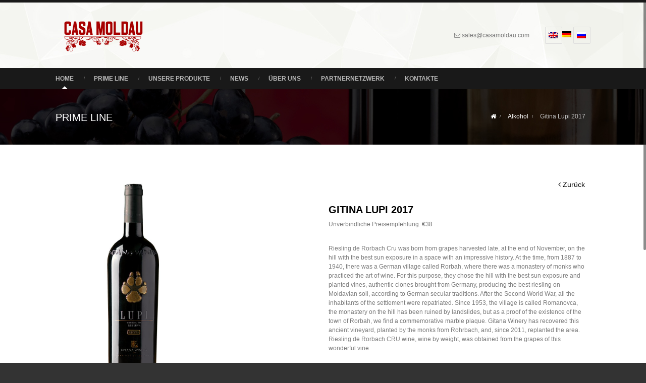

--- FILE ---
content_type: text/html; charset=UTF-8
request_url: https://casamoldau.com/de/products/gitana-lupi/
body_size: 8589
content:

<!doctype html>
<html lang="de-DE" prefix="og: https://ogp.me/ns#">
<head>
	<meta name="google-site-verification" content="glPjx7WA4YG5Gy4U_vzN3KAUpG_zwiTc4gEWwUf0rJw" />
	<meta name="robots" content="follow, index, max-snippet:84 />
	<meta charset="UTF-8">
	<meta name="viewport" content="width=device-width, initial-scale=1">
	<link rel="profile" href="https://gmpg.org/xfn/11">
	<!-- Styles -->
	<link rel="stylesheet" type="text/css" href="https://casamoldau.com/wp-content/themes/casamoldau/assets/bootstrap/css/bootstrap.min.css" media="screen" />
	<link rel="stylesheet" type="text/css" href="https://casamoldau.com/wp-content/themes/casamoldau/assets/css/styles/style.css" media="screen" />
	<link rel="stylesheet" type="text/css" href="https://casamoldau.com/wp-content/themes/casamoldau/assets/css/styles/icons.css" media="screen" />
	<link rel="stylesheet" type="text/css" href="https://casamoldau.com/wp-content/themes/casamoldau/assets/css/styles/animate.css" media="screen" />
	<!-- <link rel="stylesheet" type="text/css" href="https://casamoldau.com/wp-content/themes/casamoldau/assets/css/styles/shop.css" media="screen" />Shop CSS -->
	<link rel="stylesheet" type="text/css" href="https://casamoldau.com/wp-content/themes/casamoldau/assets/css/styles/responsive.css" media="screen" />
	<!-- <link rel="stylesheet" type="text/css" href="https://casamoldau.com/wp-content/themes/casamoldau/style.min.css" media="screen" /> -->
	<link href='http://fonts.googleapis.com/css?family=Marcellus' rel='stylesheet' type='text/css'>

	<!-- Favicon -->
		<link rel="shortcut icon" href="https://casamoldau.com/wp-content/themes/casamoldau/assets/img/favicon.ico">

	
<!-- Suchmaschinenoptimierung von Rank Math - https://s.rankmath.com/home -->
<title>Gitina Lupi 2017</title>
<meta name="description" content="Riesling de Rorbach Cru was born from grapes harvested late, at the end of November, on the hill with the best sun exposure in a space with an impressive"/>
<meta name="robots" content="index, follow, max-snippet:-1, max-video-preview:-1, max-image-preview:large"/>
<link rel="canonical" href="https://casamoldau.com/de/products/gitana-lupi/" />
<meta property="og:locale" content="de_DE" />
<meta property="og:type" content="article" />
<meta property="og:title" content="Gitina Lupi 2017" />
<meta property="og:description" content="Riesling de Rorbach Cru was born from grapes harvested late, at the end of November, on the hill with the best sun exposure in a space with an impressive" />
<meta property="og:url" content="https://casamoldau.com/de/products/gitana-lupi/" />
<meta property="og:site_name" content="Casa Moldau" />
<meta property="article:section" content="Alkohol" />
<meta property="og:updated_time" content="2022-12-22T18:39:43+00:00" />
<meta property="og:image" content="https://casamoldau.com/wp-content/uploads/2022/11/WhatsApp-Image-2022-11-06-at-05.46.23.jpeg" />
<meta property="og:image:secure_url" content="https://casamoldau.com/wp-content/uploads/2022/11/WhatsApp-Image-2022-11-06-at-05.46.23.jpeg" />
<meta property="og:image:width" content="285" />
<meta property="og:image:height" content="1024" />
<meta property="og:image:alt" content="Gitina Lupi 2017" />
<meta property="og:image:type" content="image/jpeg" />
<meta name="twitter:card" content="summary_large_image" />
<meta name="twitter:title" content="Gitina Lupi 2017" />
<meta name="twitter:description" content="Riesling de Rorbach Cru was born from grapes harvested late, at the end of November, on the hill with the best sun exposure in a space with an impressive" />
<meta name="twitter:image" content="https://casamoldau.com/wp-content/uploads/2022/11/WhatsApp-Image-2022-11-06-at-05.46.23.jpeg" />
<!-- /Rank Math WordPress SEO Plugin -->

<link rel="alternate" type="application/rss+xml" title="Casa Moldau &raquo; Feed" href="https://casamoldau.com/de/feed/" />
<link rel="alternate" type="application/rss+xml" title="Casa Moldau &raquo; Kommentar-Feed" href="https://casamoldau.com/de/comments/feed/" />
<script>
window._wpemojiSettings = {"baseUrl":"https:\/\/s.w.org\/images\/core\/emoji\/14.0.0\/72x72\/","ext":".png","svgUrl":"https:\/\/s.w.org\/images\/core\/emoji\/14.0.0\/svg\/","svgExt":".svg","source":{"concatemoji":"https:\/\/casamoldau.com\/wp-includes\/js\/wp-emoji-release.min.js?ver=6.1.9"}};
/*! This file is auto-generated */
!function(e,a,t){var n,r,o,i=a.createElement("canvas"),p=i.getContext&&i.getContext("2d");function s(e,t){var a=String.fromCharCode,e=(p.clearRect(0,0,i.width,i.height),p.fillText(a.apply(this,e),0,0),i.toDataURL());return p.clearRect(0,0,i.width,i.height),p.fillText(a.apply(this,t),0,0),e===i.toDataURL()}function c(e){var t=a.createElement("script");t.src=e,t.defer=t.type="text/javascript",a.getElementsByTagName("head")[0].appendChild(t)}for(o=Array("flag","emoji"),t.supports={everything:!0,everythingExceptFlag:!0},r=0;r<o.length;r++)t.supports[o[r]]=function(e){if(p&&p.fillText)switch(p.textBaseline="top",p.font="600 32px Arial",e){case"flag":return s([127987,65039,8205,9895,65039],[127987,65039,8203,9895,65039])?!1:!s([55356,56826,55356,56819],[55356,56826,8203,55356,56819])&&!s([55356,57332,56128,56423,56128,56418,56128,56421,56128,56430,56128,56423,56128,56447],[55356,57332,8203,56128,56423,8203,56128,56418,8203,56128,56421,8203,56128,56430,8203,56128,56423,8203,56128,56447]);case"emoji":return!s([129777,127995,8205,129778,127999],[129777,127995,8203,129778,127999])}return!1}(o[r]),t.supports.everything=t.supports.everything&&t.supports[o[r]],"flag"!==o[r]&&(t.supports.everythingExceptFlag=t.supports.everythingExceptFlag&&t.supports[o[r]]);t.supports.everythingExceptFlag=t.supports.everythingExceptFlag&&!t.supports.flag,t.DOMReady=!1,t.readyCallback=function(){t.DOMReady=!0},t.supports.everything||(n=function(){t.readyCallback()},a.addEventListener?(a.addEventListener("DOMContentLoaded",n,!1),e.addEventListener("load",n,!1)):(e.attachEvent("onload",n),a.attachEvent("onreadystatechange",function(){"complete"===a.readyState&&t.readyCallback()})),(e=t.source||{}).concatemoji?c(e.concatemoji):e.wpemoji&&e.twemoji&&(c(e.twemoji),c(e.wpemoji)))}(window,document,window._wpemojiSettings);
</script>
<style>
img.wp-smiley,
img.emoji {
	display: inline !important;
	border: none !important;
	box-shadow: none !important;
	height: 1em !important;
	width: 1em !important;
	margin: 0 0.07em !important;
	vertical-align: -0.1em !important;
	background: none !important;
	padding: 0 !important;
}
</style>
	<link rel='stylesheet' id='wp-block-library-css' href='https://casamoldau.com/wp-includes/css/dist/block-library/style.min.css?ver=6.1.9' media='all' />
<link rel='stylesheet' id='classic-theme-styles-css' href='https://casamoldau.com/wp-includes/css/classic-themes.min.css?ver=1' media='all' />
<style id='global-styles-inline-css'>
body{--wp--preset--color--black: #000000;--wp--preset--color--cyan-bluish-gray: #abb8c3;--wp--preset--color--white: #ffffff;--wp--preset--color--pale-pink: #f78da7;--wp--preset--color--vivid-red: #cf2e2e;--wp--preset--color--luminous-vivid-orange: #ff6900;--wp--preset--color--luminous-vivid-amber: #fcb900;--wp--preset--color--light-green-cyan: #7bdcb5;--wp--preset--color--vivid-green-cyan: #00d084;--wp--preset--color--pale-cyan-blue: #8ed1fc;--wp--preset--color--vivid-cyan-blue: #0693e3;--wp--preset--color--vivid-purple: #9b51e0;--wp--preset--gradient--vivid-cyan-blue-to-vivid-purple: linear-gradient(135deg,rgba(6,147,227,1) 0%,rgb(155,81,224) 100%);--wp--preset--gradient--light-green-cyan-to-vivid-green-cyan: linear-gradient(135deg,rgb(122,220,180) 0%,rgb(0,208,130) 100%);--wp--preset--gradient--luminous-vivid-amber-to-luminous-vivid-orange: linear-gradient(135deg,rgba(252,185,0,1) 0%,rgba(255,105,0,1) 100%);--wp--preset--gradient--luminous-vivid-orange-to-vivid-red: linear-gradient(135deg,rgba(255,105,0,1) 0%,rgb(207,46,46) 100%);--wp--preset--gradient--very-light-gray-to-cyan-bluish-gray: linear-gradient(135deg,rgb(238,238,238) 0%,rgb(169,184,195) 100%);--wp--preset--gradient--cool-to-warm-spectrum: linear-gradient(135deg,rgb(74,234,220) 0%,rgb(151,120,209) 20%,rgb(207,42,186) 40%,rgb(238,44,130) 60%,rgb(251,105,98) 80%,rgb(254,248,76) 100%);--wp--preset--gradient--blush-light-purple: linear-gradient(135deg,rgb(255,206,236) 0%,rgb(152,150,240) 100%);--wp--preset--gradient--blush-bordeaux: linear-gradient(135deg,rgb(254,205,165) 0%,rgb(254,45,45) 50%,rgb(107,0,62) 100%);--wp--preset--gradient--luminous-dusk: linear-gradient(135deg,rgb(255,203,112) 0%,rgb(199,81,192) 50%,rgb(65,88,208) 100%);--wp--preset--gradient--pale-ocean: linear-gradient(135deg,rgb(255,245,203) 0%,rgb(182,227,212) 50%,rgb(51,167,181) 100%);--wp--preset--gradient--electric-grass: linear-gradient(135deg,rgb(202,248,128) 0%,rgb(113,206,126) 100%);--wp--preset--gradient--midnight: linear-gradient(135deg,rgb(2,3,129) 0%,rgb(40,116,252) 100%);--wp--preset--duotone--dark-grayscale: url('#wp-duotone-dark-grayscale');--wp--preset--duotone--grayscale: url('#wp-duotone-grayscale');--wp--preset--duotone--purple-yellow: url('#wp-duotone-purple-yellow');--wp--preset--duotone--blue-red: url('#wp-duotone-blue-red');--wp--preset--duotone--midnight: url('#wp-duotone-midnight');--wp--preset--duotone--magenta-yellow: url('#wp-duotone-magenta-yellow');--wp--preset--duotone--purple-green: url('#wp-duotone-purple-green');--wp--preset--duotone--blue-orange: url('#wp-duotone-blue-orange');--wp--preset--font-size--small: 13px;--wp--preset--font-size--medium: 20px;--wp--preset--font-size--large: 36px;--wp--preset--font-size--x-large: 42px;--wp--preset--spacing--20: 0.44rem;--wp--preset--spacing--30: 0.67rem;--wp--preset--spacing--40: 1rem;--wp--preset--spacing--50: 1.5rem;--wp--preset--spacing--60: 2.25rem;--wp--preset--spacing--70: 3.38rem;--wp--preset--spacing--80: 5.06rem;}:where(.is-layout-flex){gap: 0.5em;}body .is-layout-flow > .alignleft{float: left;margin-inline-start: 0;margin-inline-end: 2em;}body .is-layout-flow > .alignright{float: right;margin-inline-start: 2em;margin-inline-end: 0;}body .is-layout-flow > .aligncenter{margin-left: auto !important;margin-right: auto !important;}body .is-layout-constrained > .alignleft{float: left;margin-inline-start: 0;margin-inline-end: 2em;}body .is-layout-constrained > .alignright{float: right;margin-inline-start: 2em;margin-inline-end: 0;}body .is-layout-constrained > .aligncenter{margin-left: auto !important;margin-right: auto !important;}body .is-layout-constrained > :where(:not(.alignleft):not(.alignright):not(.alignfull)){max-width: var(--wp--style--global--content-size);margin-left: auto !important;margin-right: auto !important;}body .is-layout-constrained > .alignwide{max-width: var(--wp--style--global--wide-size);}body .is-layout-flex{display: flex;}body .is-layout-flex{flex-wrap: wrap;align-items: center;}body .is-layout-flex > *{margin: 0;}:where(.wp-block-columns.is-layout-flex){gap: 2em;}.has-black-color{color: var(--wp--preset--color--black) !important;}.has-cyan-bluish-gray-color{color: var(--wp--preset--color--cyan-bluish-gray) !important;}.has-white-color{color: var(--wp--preset--color--white) !important;}.has-pale-pink-color{color: var(--wp--preset--color--pale-pink) !important;}.has-vivid-red-color{color: var(--wp--preset--color--vivid-red) !important;}.has-luminous-vivid-orange-color{color: var(--wp--preset--color--luminous-vivid-orange) !important;}.has-luminous-vivid-amber-color{color: var(--wp--preset--color--luminous-vivid-amber) !important;}.has-light-green-cyan-color{color: var(--wp--preset--color--light-green-cyan) !important;}.has-vivid-green-cyan-color{color: var(--wp--preset--color--vivid-green-cyan) !important;}.has-pale-cyan-blue-color{color: var(--wp--preset--color--pale-cyan-blue) !important;}.has-vivid-cyan-blue-color{color: var(--wp--preset--color--vivid-cyan-blue) !important;}.has-vivid-purple-color{color: var(--wp--preset--color--vivid-purple) !important;}.has-black-background-color{background-color: var(--wp--preset--color--black) !important;}.has-cyan-bluish-gray-background-color{background-color: var(--wp--preset--color--cyan-bluish-gray) !important;}.has-white-background-color{background-color: var(--wp--preset--color--white) !important;}.has-pale-pink-background-color{background-color: var(--wp--preset--color--pale-pink) !important;}.has-vivid-red-background-color{background-color: var(--wp--preset--color--vivid-red) !important;}.has-luminous-vivid-orange-background-color{background-color: var(--wp--preset--color--luminous-vivid-orange) !important;}.has-luminous-vivid-amber-background-color{background-color: var(--wp--preset--color--luminous-vivid-amber) !important;}.has-light-green-cyan-background-color{background-color: var(--wp--preset--color--light-green-cyan) !important;}.has-vivid-green-cyan-background-color{background-color: var(--wp--preset--color--vivid-green-cyan) !important;}.has-pale-cyan-blue-background-color{background-color: var(--wp--preset--color--pale-cyan-blue) !important;}.has-vivid-cyan-blue-background-color{background-color: var(--wp--preset--color--vivid-cyan-blue) !important;}.has-vivid-purple-background-color{background-color: var(--wp--preset--color--vivid-purple) !important;}.has-black-border-color{border-color: var(--wp--preset--color--black) !important;}.has-cyan-bluish-gray-border-color{border-color: var(--wp--preset--color--cyan-bluish-gray) !important;}.has-white-border-color{border-color: var(--wp--preset--color--white) !important;}.has-pale-pink-border-color{border-color: var(--wp--preset--color--pale-pink) !important;}.has-vivid-red-border-color{border-color: var(--wp--preset--color--vivid-red) !important;}.has-luminous-vivid-orange-border-color{border-color: var(--wp--preset--color--luminous-vivid-orange) !important;}.has-luminous-vivid-amber-border-color{border-color: var(--wp--preset--color--luminous-vivid-amber) !important;}.has-light-green-cyan-border-color{border-color: var(--wp--preset--color--light-green-cyan) !important;}.has-vivid-green-cyan-border-color{border-color: var(--wp--preset--color--vivid-green-cyan) !important;}.has-pale-cyan-blue-border-color{border-color: var(--wp--preset--color--pale-cyan-blue) !important;}.has-vivid-cyan-blue-border-color{border-color: var(--wp--preset--color--vivid-cyan-blue) !important;}.has-vivid-purple-border-color{border-color: var(--wp--preset--color--vivid-purple) !important;}.has-vivid-cyan-blue-to-vivid-purple-gradient-background{background: var(--wp--preset--gradient--vivid-cyan-blue-to-vivid-purple) !important;}.has-light-green-cyan-to-vivid-green-cyan-gradient-background{background: var(--wp--preset--gradient--light-green-cyan-to-vivid-green-cyan) !important;}.has-luminous-vivid-amber-to-luminous-vivid-orange-gradient-background{background: var(--wp--preset--gradient--luminous-vivid-amber-to-luminous-vivid-orange) !important;}.has-luminous-vivid-orange-to-vivid-red-gradient-background{background: var(--wp--preset--gradient--luminous-vivid-orange-to-vivid-red) !important;}.has-very-light-gray-to-cyan-bluish-gray-gradient-background{background: var(--wp--preset--gradient--very-light-gray-to-cyan-bluish-gray) !important;}.has-cool-to-warm-spectrum-gradient-background{background: var(--wp--preset--gradient--cool-to-warm-spectrum) !important;}.has-blush-light-purple-gradient-background{background: var(--wp--preset--gradient--blush-light-purple) !important;}.has-blush-bordeaux-gradient-background{background: var(--wp--preset--gradient--blush-bordeaux) !important;}.has-luminous-dusk-gradient-background{background: var(--wp--preset--gradient--luminous-dusk) !important;}.has-pale-ocean-gradient-background{background: var(--wp--preset--gradient--pale-ocean) !important;}.has-electric-grass-gradient-background{background: var(--wp--preset--gradient--electric-grass) !important;}.has-midnight-gradient-background{background: var(--wp--preset--gradient--midnight) !important;}.has-small-font-size{font-size: var(--wp--preset--font-size--small) !important;}.has-medium-font-size{font-size: var(--wp--preset--font-size--medium) !important;}.has-large-font-size{font-size: var(--wp--preset--font-size--large) !important;}.has-x-large-font-size{font-size: var(--wp--preset--font-size--x-large) !important;}
.wp-block-navigation a:where(:not(.wp-element-button)){color: inherit;}
:where(.wp-block-columns.is-layout-flex){gap: 2em;}
.wp-block-pullquote{font-size: 1.5em;line-height: 1.6;}
</style>
<link rel='stylesheet' id='contact-form-7-css' href='https://casamoldau.com/wp-content/plugins/contact-form-7/includes/css/styles.css?ver=5.2.2' media='all' />
<link rel='stylesheet' id='wpm-main-css' href='//casamoldau.com/wp-content/plugins/wp-multilang/assets/styles/main.min.css?ver=2.4.1' media='all' />
<link rel='stylesheet' id='casamoldau-style-css' href='https://casamoldau.com/wp-content/themes/casamoldau/style.css?ver=1.0.0' media='all' />
<script src='https://casamoldau.com/wp-includes/js/jquery/jquery.min.js?ver=3.6.1' id='jquery-core-js'></script>
<script src='https://casamoldau.com/wp-includes/js/jquery/jquery-migrate.min.js?ver=3.3.2' id='jquery-migrate-js'></script>
<link rel="https://api.w.org/" href="https://casamoldau.com/de/wp-json/" /><link rel="alternate" type="application/json" href="https://casamoldau.com/de/wp-json/wp/v2/products/279" /><link rel="EditURI" type="application/rsd+xml" title="RSD" href="https://casamoldau.com/xmlrpc.php?rsd" />
<link rel="wlwmanifest" type="application/wlwmanifest+xml" href="https://casamoldau.com/wp-includes/wlwmanifest.xml" />
<meta name="generator" content="WordPress 6.1.9" />
<link rel='shortlink' href='https://casamoldau.com/de/?p=279' />
<link rel="alternate" type="application/json+oembed" href="https://casamoldau.com/de/wp-json/oembed/1.0/embed?url=https%3A%2F%2Fcasamoldau.com%2Fde%2Fproducts%2Fgitana-lupi%2F" />
<link rel="alternate" type="text/xml+oembed" href="https://casamoldau.com/de/wp-json/oembed/1.0/embed?url=https%3A%2F%2Fcasamoldau.com%2Fde%2Fproducts%2Fgitana-lupi%2F&#038;format=xml" />
<link rel="alternate" hreflang="en-gb" href="https://casamoldau.com/en/products/gitana-lupi/"/>
<link rel="alternate" hreflang="de-de" href="https://casamoldau.com/de/products/gitana-lupi/"/>
<link rel="alternate" hreflang="x-default" href="https://casamoldau.com/ru/products/gitana-lupi/"/>
<link rel="alternate" hreflang="ru-ru" href="https://casamoldau.com/ru/products/gitana-lupi/"/>
<style>.recentcomments a{display:inline !important;padding:0 !important;margin:0 !important;}</style><script id="google_gtagjs" src="https://www.googletagmanager.com/gtag/js?id=G-D654QKTSGG" async></script>
<script id="google_gtagjs-inline">
window.dataLayer = window.dataLayer || [];function gtag(){dataLayer.push(arguments);}gtag('js', new Date());gtag('config', 'G-D654QKTSGG', {} );
</script>
		<style id="wp-custom-css">
			li.grid_3 {
	margin-bottom: 50px;
}		</style>
		</head>

<body class="products-template products-template-page-product products-template-page-product-php single single-products postid-279 single-format-standard language-de">
<svg xmlns="http://www.w3.org/2000/svg" viewBox="0 0 0 0" width="0" height="0" focusable="false" role="none" style="visibility: hidden; position: absolute; left: -9999px; overflow: hidden;" ><defs><filter id="wp-duotone-dark-grayscale"><feColorMatrix color-interpolation-filters="sRGB" type="matrix" values=" .299 .587 .114 0 0 .299 .587 .114 0 0 .299 .587 .114 0 0 .299 .587 .114 0 0 " /><feComponentTransfer color-interpolation-filters="sRGB" ><feFuncR type="table" tableValues="0 0.49803921568627" /><feFuncG type="table" tableValues="0 0.49803921568627" /><feFuncB type="table" tableValues="0 0.49803921568627" /><feFuncA type="table" tableValues="1 1" /></feComponentTransfer><feComposite in2="SourceGraphic" operator="in" /></filter></defs></svg><svg xmlns="http://www.w3.org/2000/svg" viewBox="0 0 0 0" width="0" height="0" focusable="false" role="none" style="visibility: hidden; position: absolute; left: -9999px; overflow: hidden;" ><defs><filter id="wp-duotone-grayscale"><feColorMatrix color-interpolation-filters="sRGB" type="matrix" values=" .299 .587 .114 0 0 .299 .587 .114 0 0 .299 .587 .114 0 0 .299 .587 .114 0 0 " /><feComponentTransfer color-interpolation-filters="sRGB" ><feFuncR type="table" tableValues="0 1" /><feFuncG type="table" tableValues="0 1" /><feFuncB type="table" tableValues="0 1" /><feFuncA type="table" tableValues="1 1" /></feComponentTransfer><feComposite in2="SourceGraphic" operator="in" /></filter></defs></svg><svg xmlns="http://www.w3.org/2000/svg" viewBox="0 0 0 0" width="0" height="0" focusable="false" role="none" style="visibility: hidden; position: absolute; left: -9999px; overflow: hidden;" ><defs><filter id="wp-duotone-purple-yellow"><feColorMatrix color-interpolation-filters="sRGB" type="matrix" values=" .299 .587 .114 0 0 .299 .587 .114 0 0 .299 .587 .114 0 0 .299 .587 .114 0 0 " /><feComponentTransfer color-interpolation-filters="sRGB" ><feFuncR type="table" tableValues="0.54901960784314 0.98823529411765" /><feFuncG type="table" tableValues="0 1" /><feFuncB type="table" tableValues="0.71764705882353 0.25490196078431" /><feFuncA type="table" tableValues="1 1" /></feComponentTransfer><feComposite in2="SourceGraphic" operator="in" /></filter></defs></svg><svg xmlns="http://www.w3.org/2000/svg" viewBox="0 0 0 0" width="0" height="0" focusable="false" role="none" style="visibility: hidden; position: absolute; left: -9999px; overflow: hidden;" ><defs><filter id="wp-duotone-blue-red"><feColorMatrix color-interpolation-filters="sRGB" type="matrix" values=" .299 .587 .114 0 0 .299 .587 .114 0 0 .299 .587 .114 0 0 .299 .587 .114 0 0 " /><feComponentTransfer color-interpolation-filters="sRGB" ><feFuncR type="table" tableValues="0 1" /><feFuncG type="table" tableValues="0 0.27843137254902" /><feFuncB type="table" tableValues="0.5921568627451 0.27843137254902" /><feFuncA type="table" tableValues="1 1" /></feComponentTransfer><feComposite in2="SourceGraphic" operator="in" /></filter></defs></svg><svg xmlns="http://www.w3.org/2000/svg" viewBox="0 0 0 0" width="0" height="0" focusable="false" role="none" style="visibility: hidden; position: absolute; left: -9999px; overflow: hidden;" ><defs><filter id="wp-duotone-midnight"><feColorMatrix color-interpolation-filters="sRGB" type="matrix" values=" .299 .587 .114 0 0 .299 .587 .114 0 0 .299 .587 .114 0 0 .299 .587 .114 0 0 " /><feComponentTransfer color-interpolation-filters="sRGB" ><feFuncR type="table" tableValues="0 0" /><feFuncG type="table" tableValues="0 0.64705882352941" /><feFuncB type="table" tableValues="0 1" /><feFuncA type="table" tableValues="1 1" /></feComponentTransfer><feComposite in2="SourceGraphic" operator="in" /></filter></defs></svg><svg xmlns="http://www.w3.org/2000/svg" viewBox="0 0 0 0" width="0" height="0" focusable="false" role="none" style="visibility: hidden; position: absolute; left: -9999px; overflow: hidden;" ><defs><filter id="wp-duotone-magenta-yellow"><feColorMatrix color-interpolation-filters="sRGB" type="matrix" values=" .299 .587 .114 0 0 .299 .587 .114 0 0 .299 .587 .114 0 0 .299 .587 .114 0 0 " /><feComponentTransfer color-interpolation-filters="sRGB" ><feFuncR type="table" tableValues="0.78039215686275 1" /><feFuncG type="table" tableValues="0 0.94901960784314" /><feFuncB type="table" tableValues="0.35294117647059 0.47058823529412" /><feFuncA type="table" tableValues="1 1" /></feComponentTransfer><feComposite in2="SourceGraphic" operator="in" /></filter></defs></svg><svg xmlns="http://www.w3.org/2000/svg" viewBox="0 0 0 0" width="0" height="0" focusable="false" role="none" style="visibility: hidden; position: absolute; left: -9999px; overflow: hidden;" ><defs><filter id="wp-duotone-purple-green"><feColorMatrix color-interpolation-filters="sRGB" type="matrix" values=" .299 .587 .114 0 0 .299 .587 .114 0 0 .299 .587 .114 0 0 .299 .587 .114 0 0 " /><feComponentTransfer color-interpolation-filters="sRGB" ><feFuncR type="table" tableValues="0.65098039215686 0.40392156862745" /><feFuncG type="table" tableValues="0 1" /><feFuncB type="table" tableValues="0.44705882352941 0.4" /><feFuncA type="table" tableValues="1 1" /></feComponentTransfer><feComposite in2="SourceGraphic" operator="in" /></filter></defs></svg><svg xmlns="http://www.w3.org/2000/svg" viewBox="0 0 0 0" width="0" height="0" focusable="false" role="none" style="visibility: hidden; position: absolute; left: -9999px; overflow: hidden;" ><defs><filter id="wp-duotone-blue-orange"><feColorMatrix color-interpolation-filters="sRGB" type="matrix" values=" .299 .587 .114 0 0 .299 .587 .114 0 0 .299 .587 .114 0 0 .299 .587 .114 0 0 " /><feComponentTransfer color-interpolation-filters="sRGB" ><feFuncR type="table" tableValues="0.098039215686275 1" /><feFuncG type="table" tableValues="0 0.66274509803922" /><feFuncB type="table" tableValues="0.84705882352941 0.41960784313725" /><feFuncA type="table" tableValues="1 1" /></feComponentTransfer><feComposite in2="SourceGraphic" operator="in" /></filter></defs></svg><div id="frame_">
<div id="layout" class="full">
	<!-- <a class="skip-link screen-reader-text" href="#primary">Skip to content</a> -->

	<header id="masthead" class="site-header">
		<div class="head">
				<div class="row clearfix">
					<div class="logo">
						<a href="https://casamoldau.com/de/" title="Casamoldau.com"><img src="https://casamoldau.com/wp-content/themes/casamoldau/assets/img/logo.png" alt="Casamoldau.com"></a>
					</div><!-- end logo -->


					<div class="social social-head">
						<ul class="wpm-language-switcher switcher-list">
			<li class="item-language-en">
							<a href="https://casamoldau.com/en/products/gitana-lupi/" data-lang="en">
												<img src="https://casamoldau.com/wp-content/plugins/wp-multilang/flags/gb.png" alt="English (US)">
															</a>
					</li>
			<li class="item-language-de active">
							<span data-lang="de">
												<img src="https://casamoldau.com/wp-content/plugins/wp-multilang/flags/de.png" alt="Deutsch">
															</span>
					</li>
			<li class="item-language-ru">
							<a href="https://casamoldau.com/ru/products/gitana-lupi/" data-lang="ru">
												<img src="https://casamoldau.com/wp-content/plugins/wp-multilang/flags/ru.png" alt="Русский">
															</a>
					</li>
	</ul>
					</div><!-- end social -->

					

					<div class="info">
						<span><i class="icon-envelope-alt"></i>  sales@casamoldau.com</span>
					</div>
				</div><!-- row -->
			</div><!-- head -->
			<div class="navigation nav-mob">
				<input type="checkbox" class="navigation__checkbox" id="navi-toggle">
				<label for="navi-toggle" class="navigation__button">
					<span class="navigation__icon">&nbsp;</span>
				</label>
				<div class="navigation__background">&nbsp;</div>
				<!-- <div> -->
					
					<nav class="navigation__nav">
					<div class='langBlock'>
						<ul class="wpm-language-switcher switcher-list">
			<li class="item-language-en">
							<a href="https://casamoldau.com/en/products/gitana-lupi/" data-lang="en">
												<img src="https://casamoldau.com/wp-content/plugins/wp-multilang/flags/gb.png" alt="English (US)">
															</a>
					</li>
			<li class="item-language-de active">
							<span data-lang="de">
												<img src="https://casamoldau.com/wp-content/plugins/wp-multilang/flags/de.png" alt="Deutsch">
															</span>
					</li>
			<li class="item-language-ru">
							<a href="https://casamoldau.com/ru/products/gitana-lupi/" data-lang="ru">
												<img src="https://casamoldau.com/wp-content/plugins/wp-multilang/flags/ru.png" alt="Русский">
															</a>
					</li>
	</ul>
					</div>
					<div class="menu-footer_menu-container"><ul id="mob_menu" class="menu"><li id="menu-item-295" class="menu-item menu-item-type-taxonomy menu-item-object-category current-products-ancestor current-menu-parent current-products-parent menu-item-295"><a href="https://casamoldau.com/de/category/primeline/">Prime Line</a></li>
<li id="menu-item-75" class="menu-item menu-item-type-taxonomy menu-item-object-category current-products-ancestor current-menu-parent current-products-parent menu-item-75"><a href="https://casamoldau.com/de/category/alcohol/">Alkohol</a></li>
<li id="menu-item-79" class="menu-item menu-item-type-taxonomy menu-item-object-category menu-item-79"><a href="https://casamoldau.com/de/category/juice/">Frucht- und Gemüsesäfte</a></li>
<li id="menu-item-78" class="menu-item menu-item-type-taxonomy menu-item-object-category menu-item-78"><a href="https://casamoldau.com/de/category/vegetables_canned/">Gemüse- und Obstkonserven</a></li>
<li id="menu-item-77" class="menu-item menu-item-type-taxonomy menu-item-object-category menu-item-77"><a href="https://casamoldau.com/de/category/news/">News</a></li>
<li id="menu-item-80" class="menu-item menu-item-type-post_type menu-item-object-page menu-item-80"><a href="https://casamoldau.com/de/contacts/">Kontakte</a></li>
<li id="menu-item-81" class="menu-item menu-item-type-post_type menu-item-object-page menu-item-81"><a href="https://casamoldau.com/de/dealers/">Partnernetzwerk</a></li>
<li id="menu-item-82" class="menu-item menu-item-type-post_type menu-item-object-page menu-item-82"><a href="https://casamoldau.com/de/about-us/">Über uns</a></li>
</ul></div>					</nav>
				<!-- </div> -->
				
			</div>
		<div class="headdown">
			<div class="row clearfix">
				<nav id="site-navigation" class="main-navigation">
				<!-- <button class="menu-toggle" aria-controls="primary-menu" aria-expanded="false">Primary Menu</button> -->
						<div class="menu-main-menu-container"><ul id="primary-menu" class="sf-menu"><li id="menu-item-25" class="menu-item menu-item-type-custom menu-item-object-custom menu-item-25"><a href="https://new.casamoldau.com/">Home</a></li>
<li id="menu-item-293" class="menu-item menu-item-type-taxonomy menu-item-object-category current-products-ancestor current-menu-parent current-products-parent menu-item-293"><a href="https://casamoldau.com/de/category/primeline/">Prime Line</a></li>
<li id="menu-item-74" class="menu-item menu-item-type-custom menu-item-object-custom menu-item-has-children menu-item-74"><a href="#">Unsere Produkte</a>
<ul class="sub-menu">
	<li id="menu-item-21" class="menu-item menu-item-type-taxonomy menu-item-object-category current-products-ancestor current-menu-parent current-products-parent menu-item-has-children menu-item-21"><a href="https://casamoldau.com/de/category/alcohol/">Alkohol</a>
	<ul class="sub-menu">
		<li id="menu-item-71" class="menu-item menu-item-type-taxonomy menu-item-object-category current-products-ancestor current-menu-parent current-products-parent menu-item-71"><a href="https://casamoldau.com/de/category/alcohol/wine/">Wein</a></li>
		<li id="menu-item-70" class="menu-item menu-item-type-taxonomy menu-item-object-category menu-item-70"><a href="https://casamoldau.com/de/category/alcohol/vodka/">Wodka</a></li>
		<li id="menu-item-150" class="menu-item menu-item-type-taxonomy menu-item-object-category menu-item-150"><a href="https://casamoldau.com/de/category/alcohol/gin/">Gin</a></li>
		<li id="menu-item-310" class="menu-item menu-item-type-taxonomy menu-item-object-category menu-item-310"><a href="https://casamoldau.com/de/category/alcohol/divin/">Weinbrand</a></li>
	</ul>
</li>
	<li id="menu-item-24" class="menu-item menu-item-type-taxonomy menu-item-object-category menu-item-24"><a href="https://casamoldau.com/de/category/juice/">Frucht- und Gemüsesäfte</a></li>
	<li id="menu-item-23" class="menu-item menu-item-type-taxonomy menu-item-object-category menu-item-23"><a href="https://casamoldau.com/de/category/vegetables_canned/">Gemüse- und Obstkonserven</a></li>
</ul>
</li>
<li id="menu-item-73" class="menu-item menu-item-type-taxonomy menu-item-object-category menu-item-73"><a href="https://casamoldau.com/de/category/news/">News</a></li>
<li id="menu-item-20" class="menu-item menu-item-type-post_type menu-item-object-page menu-item-20"><a href="https://casamoldau.com/de/about-us/">Über uns</a></li>
<li id="menu-item-18" class="menu-item menu-item-type-post_type menu-item-object-page menu-item-18"><a href="https://casamoldau.com/de/dealers/">Partnernetzwerk</a></li>
<li id="menu-item-19" class="menu-item menu-item-type-post_type menu-item-object-page menu-item-19"><a href="https://casamoldau.com/de/contacts/">Kontakte</a></li>
</ul></div>				</nav><!-- end nav -->
			</div><!-- row -->
			
		</div><!-- headdown -->

	</header><!-- #masthead -->

    <main class="main">

           

    <div class="breadcrumb-place">
			<div class="row clearfix">
				<h3 class="page-title"> Prime Line</h3>
				<div class="breadcrumbIn">
					<!--<span> Вы находитесь здесь: </span>-->
					<ul>
						<li><a href="https://casamoldau.com/de/" title="Homepage"> <i class="icon-home"></i> </a></li>
                        <li><a href="https://casamoldau.com/de/category/alcohol/" title="Вина"> Alkohol </a></li>
						<li> Gitina Lupi 2017</li>
					</ul>
				</div><!-- breadcrumbIn -->
			</div><!-- row -->
		</div><!-- breadcrumb -->

        

        <div class="page-content">
			<div class="row products official-shop clearfix mbs">
				<div class="clearfix mb">
					<div class="grid_6 product__image-block">
                        <img width="285" height="1024" src="https://casamoldau.com/wp-content/uploads/2022/11/WhatsApp-Image-2022-11-06-at-05.46.23.jpeg" class="attachment-post-thumbnail size-post-thumbnail wp-post-image" alt="" decoding="async" />					</div>
	
					<div class="grid_6">
						<div class="single-first-row mbt clearfix">
							<div class="project-links">
								<a href="https://casamoldau.com/de/category/alcohol/"><i class="icon-angle-left mi"></i>Zurück</a>
							</div><!-- links -->
						</div>
						<h3> Gitina Lupi 2017 </h3>
	
						<p class="item_price"><span class="from">Unverbindliche Preisempfehlung: </span><span class="amount"> €38</span></p>
	
                        
<p>Riesling de Rorbach Cru was born from grapes harvested late, at the end of November, on the hill with the best sun exposure in a space with an impressive history. At the time, from 1887 to 1940, there was a German village called Rorbah, where there was a monastery of monks who practiced the art of wine. For this purpose, they chose the hill with the best sun exposure and planted vines, authentic clones brought from Germany, producing the best riesling on Moldavian soil, according to German secular traditions. After the Second World War, all the inhabitants of the settlement were repatriated. Since 1953, the village is called Romanovca, the monastery on the hill has been ruined by landslides, but as a proof of the existence of the town of Rorbah, we find a commemorative marble plaque. Gitana Winery has recovered this ancient vineyard, planted by the monks from Rohrbach, and, since 2011, replanted the area. Riesling de Rorbach CRU wine, wine by weight, was obtained from the grapes of this wonderful vine.</p>

                                                    <table class="shop_attributes">
								<tbody>
                                                            <tr>
                                    <th>Alkohol:</th>
                                    <td class="product_weight">14,5 %</td>
                                </tr>
                                                            <tr>
                                    <th>Umfang:</th>
                                    <td class="product_weight">750 ml</td>
                                </tr>
                                                            <tr>
                                    <th>Art der Trauben:</th>
                                    <td class="product_weight">Cabernet Sauvignon, Merlot und Saperavi</td>
                                </tr>
                                                        </tbody>
							</table>
                            					</div>
				</div><!-- clear -->

			</div><!-- row -->

		</div><!-- end page content -->


    
        <!-- <h1 class="h1 center">Gitina Lupi 2017</h1>
        <h2>ALCOHOL</h2>

        <section class="section-main">
            <div class="main__block container">
                <div class="row">
                                    </div>
            </div>
        </section> -->
            </main>


<footer id="footer">
	<div class="footer-last row mtf clearfix footer-cent">
		<div class="foot-menu">
			<nav>
				<div class="menu-footer_menu-container"><ul id="menu-footer_menu" class="menu"><li class="menu-item menu-item-type-taxonomy menu-item-object-category current-products-ancestor current-menu-parent current-products-parent menu-item-295"><a href="https://casamoldau.com/de/category/primeline/">Prime Line</a></li>
<li class="menu-item menu-item-type-taxonomy menu-item-object-category current-products-ancestor current-menu-parent current-products-parent menu-item-75"><a href="https://casamoldau.com/de/category/alcohol/">Alkohol</a></li>
<li class="menu-item menu-item-type-taxonomy menu-item-object-category menu-item-79"><a href="https://casamoldau.com/de/category/juice/">Frucht- und Gemüsesäfte</a></li>
<li class="menu-item menu-item-type-taxonomy menu-item-object-category menu-item-78"><a href="https://casamoldau.com/de/category/vegetables_canned/">Gemüse- und Obstkonserven</a></li>
<li class="menu-item menu-item-type-taxonomy menu-item-object-category menu-item-77"><a href="https://casamoldau.com/de/category/news/">News</a></li>
<li class="menu-item menu-item-type-post_type menu-item-object-page menu-item-80"><a href="https://casamoldau.com/de/contacts/">Kontakte</a></li>
<li class="menu-item menu-item-type-post_type menu-item-object-page menu-item-81"><a href="https://casamoldau.com/de/dealers/">Partnernetzwerk</a></li>
<li class="menu-item menu-item-type-post_type menu-item-object-page menu-item-82"><a href="https://casamoldau.com/de/about-us/">Über uns</a></li>
</ul></div>			</nav>
		</div><!-- end foot menu -->
		<span class="copyright">Copyright © CasaMoldau 2026 All rights reserverd.</span>
	</div><!-- end last footer -->

	</footer><!-- end footer -->
</div><!-- #page -->
</div>
<script id='contact-form-7-js-extra'>
var wpcf7 = {"apiSettings":{"root":"https:\/\/casamoldau.com\/de\/wp-json\/contact-form-7\/v1","namespace":"contact-form-7\/v1"}};
</script>
<script src='https://casamoldau.com/wp-content/plugins/contact-form-7/includes/js/scripts.js?ver=5.2.2' id='contact-form-7-js'></script>
<script src='https://casamoldau.com/wp-content/themes/casamoldau/js/navigation.js?ver=1.0.0' id='casamoldau-navigation-js'></script>
<!-- Scripts -->
<script type="text/javascript" src="https://casamoldau.com/wp-content/themes/casamoldau/js/js/jquery.min.js"></script>
	<script type="text/javascript" src="https://casamoldau.com/wp-content/themes/casamoldau/assets/bootstrap/js/bootstrap.min.js"></script>
	<!-- <script type="text/javascript" src="https://casamoldau.com/wp-content/themes/casamoldau/assets/bootstrap/js/bootstrap.bundle.min.js"></script> -->
	<!-- <script type="text/javascript" src="https://casamoldau.com/wp-content/themes/casamoldau/js/js/rs-plugin/pluginsources/jquery.themepunch.plugins.min.js"></script>	 -->
	<!-- <script type="text/javascript" src="https://casamoldau.com/wp-content/themes/casamoldau/js/js/rs-plugin/js/jquery.themepunch.revolution.min.js"></script> -->
	<script type="text/javascript" src="https://casamoldau.com/wp-content/themes/casamoldau/js/js/theme20.js"></script>
	<!-- <script type="text/javascript" src="https://casamoldau.com/wp-content/themes/casamoldau/js/js/jquery.prettyPhoto.js"></script> -->
	<script type="text/javascript" src="https://casamoldau.com/wp-content/themes/casamoldau/js/js/jquery.flexslider-min.js"></script>
	<script type="text/javascript" src="https://casamoldau.com/wp-content/themes/casamoldau/js/js/jquery.knob.js"></script> 
	<script type="text/javascript" src="https://casamoldau.com/wp-content/themes/casamoldau/js/js/jquery.nicescroll.min.js"></script>
	<script type="text/javascript" src="http://maps.google.com/maps/api/js?sensor=false"></script>
	<!-- <script type="text/javascript" src="https://casamoldau.com/wp-content/themes/casamoldau/js/js/gmap3.js"></script> -->
	<script type="text/javascript" src="https://casamoldau.com/wp-content/themes/casamoldau/js/js/twitter/jquery.tweet.js"></script>
	<script type="text/javascript" src="https://casamoldau.com/wp-content/themes/casamoldau/js/js/custom.js"></script>
	<script type="text/javascript">	
		// Start Corousel
		$('.carousel').carousel()

	/* <![CDATA[ */
		// var tpj=jQuery;
		// tpj.noConflict();
		// tpj(document).ready(function() {
		// if (tpj.fn.cssOriginal!=undefined)
		// 	tpj.fn.css = tpj.fn.cssOriginal;
		// 	var api= tpj('.revolution').revolution({
		// 		delay:9000,
		// 		startheight:380,
		// 		startwidth:960,
		// 		hideThumbs:200,
		// 		thumbWidth:100,
		// 		thumbHeight:50,
		// 		thumbAmount:5,
		// 		navigationType:"bullet",
		// 		navigationArrows:"verticalcentered",
		// 		navigationStyle:"square",	
		// 		touchenabled:"on", 
		// 		onHoverStop:"on", 
		// 		navOffsetHorizontal:0,
		// 		navOffsetVertical:20,
		// 		shadow:0
		// 	});
		// });
	/* ]]> */

	// $('.dropdown-toggle').hover(
	// 	$().dropdown('toggle')
	// )

	</script>

</body>
</html>

<!-- Page supported by LiteSpeed Cache 3.5.0.2 on 2026-01-22 14:54:09 -->

--- FILE ---
content_type: text/css
request_url: https://casamoldau.com/wp-content/themes/casamoldau/style.css?ver=1.0.0
body_size: 6506
content:
@import url("https://fonts.googleapis.com/css2?family=Montserrat:wght@300&display=swap");
/*
0   - 600px:  Phone
600 - 900px:  Tablet portrait
900 - 1200px: Tablet landscape
1200 - 1800px: Our normal styles apply 
1800px + :     Big dasktop


$breakpoint arguement choices:
- phone
- tab-port
- tab-land
- big-desktop

ORDER: Base + typography > general layout + grid > page layout > components

1em = 16px
*/
.nav-mob {
  display: none; }
  @media only screen and (max-width: 75em) {
    .nav-mob {
      display: block; } }

.headdown {
  display: block; }
  @media only screen and (max-width: 37.5em) {
    .headdown {
      display: none; } }

.navigation {
  position: relative; }
  .navigation__checkbox {
    display: none; }
  .navigation__nav {
    position: absolute;
    top: 3.5rem;
    width: 100%;
    -webkit-transition: all 0.8s cubic-bezier(0.86, 0, 0.07, 1);
    transition: all 0.8s cubic-bezier(0.86, 0, 0.07, 1);
    z-index: 100;
    display: -webkit-box;
    display: -ms-flexbox;
    display: flex;
    -webkit-box-orient: vertical;
    -webkit-box-direction: normal;
        -ms-flex-direction: column;
            flex-direction: column; }
    .navigation__nav > .langBlock {
      width: 70%;
      margin-top: 2rem;
      margin-right: 5rem; }
      .navigation__nav > .langBlock ul {
        display: -webkit-box;
        display: -ms-flexbox;
        display: flex;
        -webkit-box-orient: horizontal;
        -webkit-box-direction: normal;
            -ms-flex-direction: row;
                flex-direction: row;
        -ms-flex-pack: distribute;
            justify-content: space-around;
        -webkit-box-align: center;
            -ms-flex-align: center;
                align-items: center; }
        .navigation__nav > .langBlock ul li {
          width: 4rem;
          height: 4rem;
          border-radius: 4rem;
          display: -webkit-box;
          display: -ms-flexbox;
          display: flex;
          -webkit-box-pack: center;
              -ms-flex-pack: center;
                  justify-content: center;
          -webkit-box-align: center;
              -ms-flex-align: center;
                  align-items: center; }
    .navigation__nav > div.menu-footer_menu-container {
      width: 100%;
      height: 100vh;
      position: relative;
      display: -webkit-box;
      display: -ms-flexbox;
      display: flex;
      -webkit-box-align: center;
          -ms-flex-align: center;
              align-items: center;
      -webkit-box-pack: center;
          -ms-flex-pack: center;
              justify-content: center; }
  .navigation ul {
    list-style: none;
    padding: 0 2rem;
    width: 100%;
    display: -webkit-box;
    display: -ms-flexbox;
    display: flex;
    -webkit-box-orient: vertical;
    -webkit-box-direction: normal;
        -ms-flex-direction: column;
            flex-direction: column; }
  .navigation li {
    display: inline;
    color: #212129;
    line-height: 1.25;
    margin-bottom: 1rem; }
    .navigation li a {
      font-family: 'Montserrat', sans-serif;
      color: #fff;
      font-size: 1.1rem;
      text-transform: uppercase;
      font-weight: 600; }
  @media only screen and (max-width: 75em) {
    .navigation__button {
      position: fixed;
      background-color: #fff;
      height: 4rem;
      width: 4rem;
      border-radius: 50%;
      position: fixed;
      top: 2rem;
      right: 1rem;
      z-index: 2000;
      -webkit-box-shadow: 0 1rem 3rem rgba(0, 0, 0, 0.1);
              box-shadow: 0 1rem 3rem rgba(0, 0, 0, 0.1);
      text-align: center;
      cursor: pointer; }
    .navigation__background {
      display: block;
      height: 3rem;
      width: 3rem;
      border-radius: 50%;
      position: fixed;
      top: 2.5rem;
      right: 1.5rem;
      -webkit-transform: none;
              transform: none;
      background-image: radial-gradient(#A80000, #212129);
      z-index: 1000;
      -webkit-transition: -webkit-transform 0.8s cubic-bezier(0.86, 0, 0.07, 1);
      transition: -webkit-transform 0.8s cubic-bezier(0.86, 0, 0.07, 1);
      transition: transform 0.8s cubic-bezier(0.86, 0, 0.07, 1);
      transition: transform 0.8s cubic-bezier(0.86, 0, 0.07, 1), -webkit-transform 0.8s cubic-bezier(0.86, 0, 0.07, 1); }
    .navigation__nav {
      height: 100vh;
      position: fixed;
      top: 0;
      right: 0;
      z-index: 1500;
      opacity: 0;
      width: 0;
      -webkit-transition: all 0.8s cubic-bezier(0.86, 0, 0.07, 1);
      transition: all 0.8s cubic-bezier(0.86, 0, 0.07, 1); }
    .navigation__checkbox:checked ~ .navigation__background {
      -webkit-transform: scale(80);
              transform: scale(80); }
    .navigation__checkbox:checked ~ .navigation__nav {
      opacity: 1;
      width: 100%; }
    .navigation__icon {
      position: relative;
      margin-top: 2rem; }
      .navigation__icon, .navigation__icon::before, .navigation__icon::after {
        width: 2rem;
        height: 2px;
        background-color: #54585C;
        display: inline-block; }
      .navigation__icon::before, .navigation__icon::after {
        content: "";
        position: absolute;
        left: 0;
        -webkit-transition: all .2s;
        transition: all .2s; }
      .navigation__icon::before {
        top: -.5rem; }
      .navigation__icon::after {
        top: .5rem; }
    .navigation__checkbox:checked + .navigation__button .navigation__icon {
      background-color: transparent; }
    .navigation__checkbox:checked + .navigation__button .navigation__icon:before {
      -webkit-transform: rotate(135deg);
              transform: rotate(135deg);
      top: 0; }
    .navigation__checkbox:checked + .navigation__button .navigation__icon:after {
      -webkit-transform: rotate(-135deg);
              transform: rotate(-135deg);
      top: 0; } }

.dropdown {
  float: left;
  overflow: hidden; }

.dropdown .dropbtn {
  font-size: 16px;
  border: none;
  outline: none;
  color: white;
  padding: 14px 16px;
  background-color: inherit;
  font-family: inherit;
  margin: 0; }

.navbar a:hover, .dropdown:hover .dropbtn {
  background-color: red; }

.dropdown-content {
  display: none;
  position: absolute;
  background-color: #f9f9f9;
  min-width: 160px;
  -webkit-box-shadow: 0px 8px 16px 0px rgba(0, 0, 0, 0.2);
          box-shadow: 0px 8px 16px 0px rgba(0, 0, 0, 0.2);
  z-index: 1; }

.dropdown-content a {
  float: none;
  color: black;
  padding: 12px 16px;
  text-decoration: none;
  display: block;
  text-align: left; }

.dropdown-content a:hover {
  background-color: #ddd; }

.dropdown:hover .dropdown-content {
  display: block; }

.social-head ul {
  display: -webkit-box;
  display: -ms-flexbox;
  display: flex;
  gap: .5rem; }
  .social-head ul li, .social-head ul a {
    display: -webkit-box;
    display: -ms-flexbox;
    display: flex;
    -webkit-box-align: center;
        -ms-flex-align: center;
            align-items: center;
    -webkit-box-pack: center;
        -ms-flex-pack: center;
            justify-content: center; }

@media only screen and (min-width: 100px) and (max-width: 479px) {
  body {
    overflow-y: visible; } }

@media only screen and (max-width: 37.5em) {
  .head {
    padding: 0; } }

.carousel-caption {
  width: 100%;
  height: 100%;
  background-color: transparent;
  display: -webkit-box;
  display: -ms-flexbox;
  display: flex;
  -webkit-box-orient: horizontal;
  -webkit-box-direction: normal;
      -ms-flex-direction: row;
          flex-direction: row;
  -webkit-box-align: center;
      -ms-flex-align: center;
          align-items: center;
  -webkit-box-pack: start;
      -ms-flex-pack: start;
          justify-content: flex-start; }

.banner__block .item {
  height: 40vh; }
  .banner__block .item img {
    height: 100%;
    width: auto;
    -o-object-fit: cover;
       object-fit: cover; }

.banner__text {
  font-family: 'Montserrat', sans-serif;
  display: -webkit-box;
  display: -ms-flexbox;
  display: flex;
  -webkit-box-orient: vertical;
  -webkit-box-direction: normal;
      -ms-flex-direction: column;
          flex-direction: column;
  margin-left: 5rem; }
  @media only screen and (max-width: 37.5em) {
    .banner__text {
      margin-left: 2rem; } }
  .banner__text span {
    color: #fff;
    font-size: 2rem;
    font-weight: 300;
    text-transform: uppercase;
    line-height: 1.5;
    -webkit-transition: all 1s;
    transition: all 1s;
    -webkit-animation: fadeInText 1.5s;
            animation: fadeInText 1.5s; }
    @media only screen and (max-width: 75em) {
      .banner__text span {
        font-size: 1.5rem; } }
    @media only screen and (max-width: 37.5em) {
      .banner__text span {
        font-size: 1rem; } }

.banner__image-small {
  width: 50%;
  max-height: 10rem; }
  .banner__image-small image {
    height: 50%;
    width: 50%;
    -o-object-fit: contain;
       object-fit: contain; }

.main-page-block {
  margin: 7rem auto; }
  @media only screen and (max-width: 37.5em) {
    .main-page-block {
      margin: 3rem auto; } }
  .main-page-block h2 {
    font-family: 'Montserrat', sans-serif;
    font-size: 3rem; }
    @media only screen and (max-width: 75em) {
      .main-page-block h2 {
        font-size: 1.5rem; } }
    @media only screen and (max-width: 37.5em) {
      .main-page-block h2 {
        font-size: 1.2rem; } }
  @media only screen and (max-width: 37.5em) {
    .main-page-block .action-simple h5 {
      line-height: 1.2;
      font-weight: 600;
      text-transform: lowercase; } }

.main-page-news {
  display: -webkit-box;
  display: -ms-flexbox;
  display: flex;
  -webkit-box-orient: vertical;
  -webkit-box-direction: normal;
      -ms-flex-direction: column;
          flex-direction: column;
  -webkit-box-align: center;
      -ms-flex-align: center;
          align-items: center; }
  .main-page-news h3 {
    font-family: 'Montserrat', sans-serif;
    font-size: 1.5rem; }

.news-main-list {
  display: -webkit-box;
  display: -ms-flexbox;
  display: flex; }

.oneNews-block {
  display: -webkit-box;
  display: -ms-flexbox;
  display: flex;
  -webkit-box-orient: vertical;
  -webkit-box-direction: normal;
      -ms-flex-direction: column;
          flex-direction: column;
  -webkit-box-align: center;
      -ms-flex-align: center;
          align-items: center; }
  .oneNews-block .hover-fx {
    height: 70%; }
    .oneNews-block .hover-fx img {
      height: 100%;
      -o-object-fit: cover;
         object-fit: cover; }

.products {
  margin-bottom: 5rem; }

.product__content {
  height: 18rem;
  margin-bottom: 2rem; }
  .product__content a {
    display: block;
    height: 100%; }
  .product__content .product__img {
    height: 100%;
    padding: 0;
    -webkit-transition: all .4s;
    transition: all .4s;
    margin-bottom: 1rem; }
    .product__content .product__img:hover {
      -webkit-transform: scale(1.05);
              transform: scale(1.05); }
    .product__content .product__img img {
      height: inherit;
      -o-object-fit: contain;
         object-fit: contain; }

.product__image-block {
  height: 25rem; }
  .product__image-block img {
    height: 100%;
    -o-object-fit: contain;
       object-fit: contain; }

.desc_block {
  margin: 2rem 0;
  text-align: center; }

.category-list {
  display: -webkit-box;
  display: -ms-flexbox;
  display: flex;
  -webkit-box-orient: vertical;
  -webkit-box-direction: normal;
      -ms-flex-direction: column;
          flex-direction: column; }

.footer-cent {
  display: -webkit-box;
  display: -ms-flexbox;
  display: flex;
  -webkit-box-orient: vertical;
  -webkit-box-direction: normal;
      -ms-flex-direction: column;
          flex-direction: column;
  -webkit-box-align: center;
      -ms-flex-align: center;
          align-items: center;
  font-size: 12px;
  line-height: 1.5; }

.contact-form__block {
  margin-right: 2rem; }
  .contact-form__block form {
    width: 100%;
    display: grid;
    grid-template-columns: 1fr 1fr;
    gap: 2rem; }
    .contact-form__block form > p {
      width: 100%;
      margin-bottom: 0; }
      .contact-form__block form > p input:not([type='submit']), .contact-form__block form > p textarea {
        width: 100%;
        background-color: #F7F7F7;
        border: none;
        border-radius: 5px;
        padding: .7rem;
        font-weight: 700; }
      .contact-form__block form > p input[type='submit'] {
        padding: .7rem 2rem;
        background-color: #000;
        color: #fff;
        -webkit-transition: all .4s;
        transition: all .4s;
        border: none; }
        .contact-form__block form > p input[type='submit']:hover {
          opacity: .75; }
      .contact-form__block form > p:nth-child(4n) {
        grid-column: span 2; }
    .contact-form__block form .wpcf7-not-valid-tip {
      font-weight: 700; }
    .contact-form__block form .wpcf7-response-output {
      margin: 0;
      border-radius: 1rem;
      padding: 0 1rem;
      color: #000;
      font-size: 16px;
      font-weight: 700; }

@-webkit-keyframes fadeInText {
  from {
    -webkit-transform: translateX(-50rem);
            transform: translateX(-50rem);
    opacity: 0; }
  to {
    -webkit-transform: translateX(0);
            transform: translateX(0);
    opacity: 1; } }

@keyframes fadeInText {
  from {
    -webkit-transform: translateX(-50rem);
            transform: translateX(-50rem);
    opacity: 0; }
  to {
    -webkit-transform: translateX(0);
            transform: translateX(0);
    opacity: 1; } }

ul.products{
	margin-bottom:30px;
}


/*# sourceMappingURL=[data-uri] */

/*# sourceMappingURL=style.css.map */


--- FILE ---
content_type: application/javascript
request_url: https://casamoldau.com/wp-content/themes/casamoldau/js/js/custom.js
body_size: 8649
content:
/*
 *	Name:		Official Premium All Purpose Site Tamplate
 *	Version:		1.3
 *	Developer:	T20
 *	Designer:	behzadg
 *	Group:		http://Theme20.com
 *
 *	Copyright (c) 2013-2014 Theme20
 *	All rights reserved
 */
jQuery(document).ready(function ($) {
	function mycarousel4_initCallback(e){e.buttonNext.hover(function(){e.stopAuto()},function(){e.startAuto()});e.buttonPrev.hover(function(){e.stopAuto()},function(){e.startAuto()});e.clip.hover(function(){e.stopAuto()},function(){e.startAuto()})};
	"use strict";
	jQuery.browser={};(function(){jQuery.browser.msie=false;
	jQuery.browser.version=0;if(navigator.userAgent.match(/MSIE ([0-9]+)\./)){
	jQuery.browser.msie=true;jQuery.browser.version=RegExp.$1;}})();

	// Top Widget Map
	if ($("#map1")[0]) {
		jQuery("#map1").gmap3({
			marker: {address: "61118 Bad Vilbel Germany"},
			map: {options: {zoom: 10}}
		}).height('310');
	}
	// Content Big Map
	if ($("#big-map")[0]) {
		jQuery("#big-map").gmap3({
			marker: {address: "61118 Bad Vilbel Germany"},
			map: {options: {zoom: 10}}
		}).height('200');
	}
	// Widget Map
	if ($("#map-widget")[0]) {
		jQuery("#map-widget").gmap3({
			marker: {address: "61118 Bad Vilbel Germany"},
			map: {options: {zoom: 10}}
		}).height('200');
	}
	// Very Big Map
	if ($("#very-big-map")[0]) {
		jQuery("#very-big-map").gmap3({
			marker: {address: "61118 Bad Vilbel Germany"},
			map: {options: {zoom: 10}}
		}).height('300');
	}
	// Superfish
	if ($(".sf-menu")[0]) {
		$('.sf-menu').superfish({
			delay: 100,
			animation: {
				opacity: 'show', height: 'show'
			},
			speed: 300,
			autoArrows: false
		}).lavaLamp({
			fx: "easeOutExpo", 
			speed: 600,
			setOnClick: false,
			click: function(event, menuItem) {
				return true;
			}
		});
	}
	// ExtraInfo
	if ($(".extrabox")[0]) {
		(function($) {
			$.fn.clickToggle = function(func1, func2) {
				var funcs = [func1, func2];
				this.data('toggleclicked', 0);
				this.click(function() {
					var data = $(this).data();
					var tc = data.toggleclicked;
					$.proxy(funcs[tc], this)();
					data.toggleclicked = (tc + 1) % 2;
				});
				return this;
			};
		}(jQuery));

		var DropHeight = jQuery('.extrabox').height();
		jQuery('.extrabox').css("top","-"+DropHeight+"px");
		jQuery('.arrow-down').clickToggle(function() {
			var DropHeight = jQuery('.extrabox').height();
			jQuery(this).addClass('opened');
			jQuery('.extrabox').animate({'top': 0}, {duration: '800', easing: 'easeInOutExpo'});
			jQuery('.arrow-down i').removeClass('icon-angle-down').addClass('icon-angle-up');
			jQuery('.page-content, .sliderr, .headdown, .head, .breadcrumb, footer').animate({'opacity': 0.5}, {duration: '2000', easing: 'easeInOutExpo'});
		}, function() {
			var DropHeight = jQuery('.extrabox').height();
			jQuery(this).removeClass('opened');
			jQuery('.extrabox').animate({'top': -DropHeight}, {duration: '800', easing: 'easeInOutExpo'});
			jQuery('.arrow-down i').addClass('icon-angle-down').removeClass('icon-angle-up');
			jQuery('.page-content, .sliderr, .headdown, .head, .breadcrumb, footer').animate({'opacity': 1}, {duration: '2000', easing: 'easeInOutExpo'});
		});
	}
	// knob
		if ($(".knob")[0]) {
			$(".knob").knob({
				change : function (value) {
					//console.log("change : " + value);
				},
				release : function (value) {
					//console.log(this.$.attr('value'));
					console.log("release : " + value);
				},
				cancel : function () {
					console.log("cancel : ", this);
				},
				draw : function () {
		
					// "tron" case
					if(this.$.data('skin') == 'tron') {
		
						var a = this.angle(this.cv)  // Angle
						, sa = this.startAngle          // Previous start angle
						, sat = this.startAngle         // Start angle
						, ea                            // Previous end angle
						, eat = sat + a                 // End angle
						, r = 1;
		
						this.g.lineWidth = this.lineWidth;
		
						this.o.cursor
						&& (sat = eat - 0.3)
						&& (eat = eat + 0.3);
		
						if (this.o.displayPrevious) {
							ea = this.startAngle + this.angle(this.v);
							this.o.cursor
							&& (sa = ea - 0.3)
							&& (ea = ea + 0.3);
							this.g.beginPath();
							this.g.strokeStyle = this.pColor;
							this.g.arc(this.xy, this.xy, this.radius - this.lineWidth, sa, ea, false);
							this.g.stroke();
						}
		
						this.g.beginPath();
						this.g.strokeStyle = r ? this.o.fgColor : this.fgColor ;
						this.g.arc(this.xy, this.xy, this.radius - this.lineWidth, sat, eat, false);
						this.g.stroke();
						
						this.g.lineWidth = 2;
						this.g.beginPath();
						this.g.strokeStyle = this.o.fgColor;
						this.g.arc( this.xy, this.xy, this.radius - this.lineWidth + 1 + this.lineWidth * 2 / 3, 0, 2 * Math.PI, false);
						this.g.stroke();
						
						return false;
					}
				}
			});
			$('.knob').waypoint(function() {
				var $this = $(this);
				var myVal = $this.attr("rel");
				$this.knob();
				$({value: 0}).animate({
					value: myVal
				}, {
					duration: 4000,
					easing: 'easeInOutExpo',
					step: function () {
						$this.val(Math.ceil(this.value)).trigger('change');
					}
				});
			}, {
				triggerOnce: true,
				offset: 'bottom-in-view'
			});
		}
	// Tabs
	var tabs = jQuery('ul.tabs');
	tabs.each(function (i) {
		// get tabs
		var tab = jQuery(this).find('> li > a');
		tab.click(function (e) {
			// get tab's location
			var contentLocation = jQuery(this).attr('href');
			// Let go if not a hashed one
			if (contentLocation.charAt(0) === "#") {
				e.preventDefault();
				// add class active
				tab.removeClass('active');
				jQuery(this).addClass('active');
				// show tab content & add active class
				jQuery(contentLocation).fadeIn(500).addClass('active').siblings().hide().removeClass('active');
			}
		});
	});
	// Accordion
	jQuery("ul.tt-accordion li").each(function () {
		if (jQuery(this).index() > 0) {
			jQuery(this).children(".accordion-content").css('display', 'none');
		} else {
			if ($(".faq")[0]) {
				jQuery(this).addClass('active').find(".accordion-head-sign").append("<i class='icon-ok-sign'></i>");
				jQuery(this).siblings("li").find(".accordion-head-sign").append("<i class='icon-question-sign'></i>");
			} else {
				jQuery(this).addClass('active').find(".accordion-head-sign").append("<i class='icon-minus-sign'></i>");
				jQuery(this).siblings("li").find(".accordion-head-sign").append("<i class='icon-plus-sign'></i>");
			}
		}
		jQuery(this).children(".accordion-head").bind("click", function () {
			jQuery(this).parent().addClass(function () {
				if (jQuery(this).hasClass("active")) {
					return;
				} {
					return "active";
				}
			});
			if ($(".faq")[0]) {
				jQuery(this).siblings(".accordion-content").slideDown();
				jQuery(this).parent().find(".accordion-head-sign i").addClass("icon-ok-sign").removeClass("icon-question-sign");
				jQuery(this).parent().siblings("li").children(".accordion-content").slideUp();
				jQuery(this).parent().siblings("li").removeClass("active");
				jQuery(this).parent().siblings("li").find(".accordion-head-sign i").removeClass("icon-ok-sign").addClass("icon-question-sign");
			} else {
				jQuery(this).siblings(".accordion-content").slideDown();
				jQuery(this).parent().find(".accordion-head-sign i").addClass("icon-minus-sign").removeClass("icon-plus-sign");
				jQuery(this).parent().siblings("li").children(".accordion-content").slideUp();
				jQuery(this).parent().siblings("li").removeClass("active");
				jQuery(this).parent().siblings("li").find(".accordion-head-sign i").removeClass("icon-minus-sign").addClass("icon-plus-sign");
			}
		});
	});
	// Toggle
	jQuery("ul.tt-toggle li").each(function () {
		jQuery(this).children(".toggle-content").css('display', 'none');
		jQuery(this).find(".toggle-head-sign").html("&#43;");
		jQuery(this).children(".toggle-head").bind("click", function () {
			if (jQuery(this).parent().hasClass("active")) {
				jQuery(this).parent().removeClass("active");
			} else {
				jQuery(this).parent().addClass("active");
			}
			jQuery(this).find(".toggle-head-sign").html(function () {
				if (jQuery(this).parent().parent().hasClass("active")) {
					return "&minus;";
				} else {
					return "&#43;";
				}
			});
			jQuery(this).siblings(".toggle-content").slideToggle();
		});
	});
	jQuery("ul.tt-toggle").find(".toggle-content.active").siblings(".toggle-head").trigger('click');
	// Snap
	var snapper;
	function initSnapper() {
		if($(window).innerWidth() <= 959) {
			if(snapper === undefined) {
				snapper = new Snap({
					element: document.getElementById('frame_'),
					transitionSpeed: 0.6,
					disable: 'right'
				});
			} else {
				snapper.enable();
				}
			} else if(snapper !== undefined) {
				snapper.disable();
				snapper.close('left');
		}
	}
	$(window).resize(initSnapper);
	initSnapper();
	$("#header nav").prepend('<div id="open-left"><i class="icon-reorder"></i></div>');
	$("body").prepend('<div class="snap-drawers"><div class="snap-drawer snap-drawer-left"><ul></ul></div></div>');
	var a = $('.sf-menu').html();
	$(".snap-drawer ul").html(a);
	$('#open-left').click(function () {
		if ($('body').hasClass('snapjs-left')) {
			snapper.close('left');
		} else if ($('body:not(.snapjs-left)')) {
			snapper.open('left');
		} else {}
	});

	// ToTop
	jQuery('#toTop').click(function () {
		jQuery('body,html').animate({
			scrollTop: 0
		}, 1000);
	});
	jQuery("#toTop").addClass("hidett");
	jQuery(window).scroll(function () {
		if (jQuery(this).scrollTop() < 400) {
			jQuery("#toTop").addClass("hidett").removeClass("showtt");
		} else {
			jQuery("#toTop").removeClass("hidett").addClass("showtt");
		}
	});
	// Notification
	$(".notification-close").click(function () {
		$(this).parent().slideUp("slow");
		return false;
	});
	// FlexSlider
	if ($(".flex-slide-h")[0]) {
		jQuery('.flex-slide-h').flexslider({
			animation: "slide",
			direction: "horizontal",
			slideshowSpeed: 8000,
			animationSpeed: 1400,
			directionNav: true,
			controlNav: false,
			pauseOnHover: true,
			randomize: false,
			smoothHeight: true,
			keyboardNav: true,
			start: function(slider) {
				$('.flex-active-slide').find('h3').delay(100).addClass('effect').fadeIn(400);
				$('.flex-active-slide').find('p').delay(100).addClass('effectt').fadeIn(400);
			},
			before: function(slider) {
				$('.big-slider h3').removeClass('effect').addClass('Out').fadeOut('slow');
				$('.big-slider p').removeClass('effectt').addClass('Out').fadeOut('slow');
			},
			after: function(slider) {
				$('.flex-active-slide').find('h3').delay(100).addClass('effect').fadeIn(400).removeClass('Out');
				$('.flex-active-slide').find('p').delay(100).addClass('effectt').fadeIn(400).removeClass('Out');
			}
		});
	}
	if ($(".flex-slide-v")[0]) {
		jQuery('.flex-slide-h').flexslider({
			animation: "slide",
			direction: "horizontal",
			slideshowSpeed: 8000,
			animationSpeed: 1400,
			directionNav: true,
			controlNav: false,
			pauseOnHover: true,
			randomize: false,
			smoothHeight: true,
			keyboardNav: true,
			start: function(slider) {
				$('.flex-active-slide').find('h3').delay(100).addClass('effect').fadeIn(400);
				$('.flex-active-slide').find('p').delay(100).addClass('effectt').fadeIn(400);
			},
			before: function(slider) {
				$('.big-slider h3').removeClass('effect').addClass('Out').fadeOut('slow');
				$('.big-slider p').removeClass('effectt').addClass('Out').fadeOut('slow');
			},
			after: function(slider) {
				$('.flex-active-slide').find('h3').delay(100).addClass('effect').fadeIn(400).removeClass('Out');
				$('.flex-active-slide').find('p').delay(100).addClass('effectt').fadeIn(400).removeClass('Out');
			}
		});
	}
	if ($(".flex-slide-fade")[0]) {
		jQuery('.flex-slide-h').flexslider({
			animation: "slide",
			direction: "horizontal",
			slideshowSpeed: 8000,
			animationSpeed: 1400,
			directionNav: true,
			controlNav: false,
			pauseOnHover: true,
			randomize: false,
			smoothHeight: true,
			keyboardNav: true,
			start: function(slider) {
				$('.flex-active-slide').find('h3').delay(100).addClass('effect').fadeIn(400);
				$('.flex-active-slide').find('p').delay(100).addClass('effectt').fadeIn(400);
			},
			before: function(slider) {
				$('.big-slider h3').removeClass('effect').addClass('Out').fadeOut('slow');
				$('.big-slider p').removeClass('effectt').addClass('Out').fadeOut('slow');
			},
			after: function(slider) {
				$('.flex-active-slide').find('h3').delay(100).addClass('effect').fadeIn(400).removeClass('Out');
				$('.flex-active-slide').find('p').delay(100).addClass('effectt').fadeIn(400).removeClass('Out');
			}
		});
	}
	if ($(".projectslider")[0]) {
		jQuery('.projectslider').flexslider({
			animation: "fade",
			direction: "horizontal",
			slideshowSpeed: 8000,
			animationSpeed: 1000,
			directionNav: true,
			controlNav: false,
			pauseOnHover: true,
			initDelay: 0,
			randomize: false,
			smoothHeight: true,
			keyboardNav: false
		});
	}
	if ($("[class^='product_']")[0]) {
		jQuery('[class^="product_"]').flexslider({
			slideshow: false,
			touch: true,
			animation: "slide",
			direction: "horizontal",
			animationSpeed: 1000,
			directionNav: true,
			controlNav: false,
			randomize: false,
			smoothHeight: true
		});
	}
	if ($(".tst")[0]) {
		jQuery('.tst').flexslider({
			animation: "slide",
			direction: "horizontal",
			slideshowSpeed: 8000,
			animationSpeed: 1000,
			directionNav: true,
			controlNav: false,
			pauseOnHover: true,
			initDelay: 0,
			randomize: false,
			smoothHeight: true,
			keyboardNav: false
		});
	}
	if ($(".sec_testimonials")[0]) {
		jQuery('.sec_testimonials').flexslider({
			animation: "slide",
			direction: "horizontal",
			slideshowSpeed: 8000,
			animationSpeed: 1000,
			directionNav: true,
			controlNav: false,
			pauseOnHover: true,
			initDelay: 0,
			randomize: false,
			smoothHeight: true,
			keyboardNav: false
		});
	}
	if ($(".tstFade")[0]) {
		jQuery('.tstFade').flexslider({
			animation: "fade",
			slideshowSpeed: 8000,
			animationSpeed: 800,
			directionNav: true,
			controlNav: false,
			pauseOnHover: true,
			initDelay: 0,
			randomize: false,
			smoothHeight: true,
			keyboardNav: false
		});
	}
	// Nivo Slider
	if ($("#nivo-slider")[0]) {
		$('#nivo-slider').nivoSlider({pauseTime:5000});
	}
	// Cicular Slider
	if ($("#co-slider")[0]) {
		$('#co-slider').circleslider();
	}
	// Modern Slider
	if ($(".modern-slider")[0]) {
		$('.modern-slider').modernSlider({
			effect:'easeInOutElastic',
			pause:3000,
			autoplay:true
		});
		function methodToFixLayout( e ) {
			var widthmodern = $('#layout').width();
			$('.modern-slider, .modern-slider img').css('width', widthmodern + 'px');
		}
		$(window).load(methodToFixLayout);
		$(window).bind("resize", methodToFixLayout);
		$(window).bind("change", methodToFixLayout);
	}
	// iView Show
	if ($("#iview")[0]) {
		jQuery('#iview').iView({
			pauseTime: 7000,
			directionNav: false,
			controlNav: true,
			tooltipY: -15
		});
	}
	// jCarousel
	if ($(".portfolio-carousel")[0]) {
		jQuery(".portfolio-carousel").jCarouselLite({
			btnNext: ".portfolio-carousel .nexte",
			btnPrev: ".portfolio-carousel .preve",
			easing: "easeInOutExpo",
			visible: 4,
			scroll: 1,
			hoverPause: true,
			auto: 2000,
			speed: 800
		});
	}
	if ($(".magazine-carousel")[0]) {
		jQuery(".magazine-carousel").jCarouselLite({
			btnNext: ".magazine-carousel .nexte",
			btnPrev: ".magazine-carousel .preve",
			easing: "easeInOutBack",
			scroll: 1,
			hoverPause: true,
			auto: 3000,
			speed: 700
		});
	}
	if ($(".client-carousel")[0]) {
		jQuery(".client-carousel").jCarouselLite({
			btnNext: ".client-carousel .nexte",
			btnPrev: ".client-carousel .preve",
			easing: "easeInOutBack",
			visible: 4,
			scroll: 1,
			hoverPause: true,
			auto: 4000,
			speed: 600
		});
	}
	if ($(".products_carousel")[0]) {
		jQuery(".products_carousel").jCarouselLite({
			btnNext: ".products_carousel .nexte",
			btnPrev: ".products_carousel .preve",
			easing: "easeInOutExpo",
			visible: 4,
			scroll: 1,
			hoverPause: true,
			auto: 2000,
			speed: 800
		});
	}
	// Flickr, find your id from idgettr.com
	if ($("#flickr-photos")[0]) {
		$('#flickr-photos').jflickrfeed({
			limit: 9,
			qstrings: {
				id: '41813094@N06'
			},
			itemTemplate: '<li>' + '<a href="{{image_b}}" data-gal="lightbox[flickr]"><img src="{{image_s}}" alt="{{title}}" /></a>' + '</li>',
			itemCallback: function (data) {
				$("a[data-gal^='lightbox']").prettyPhoto({theme: 'dark_rounded'});
			}
		});
	}
	if ($("#flickr8")[0]) {
		$('#flickr8').jflickrfeed({
			limit: 8,
			qstrings: {
				id: '41813094@N06'
			},
			itemTemplate: '<li>' + '<a href="{{image_b}}" data-gal="lightbox[flickr]"><img src="{{image_s}}" alt="{{title}}" /></a>' + '</li>',
			itemCallback: function (data) {
				$("a[data-gal^='lightbox']").prettyPhoto({theme: 'dark_rounded'});
			}
		});
	}
	// prettyPhoto
	if ($("a[data-gal^='lightbox']")[0]) {
		$("a[data-gal^='lightbox']").prettyPhoto({
			animation_speed: 'normal',
			theme: 'dark_rounded',
			autoplay_slideshow: false,
			overlay_gallery: false,
			show_title: false
		});
	}
	// quicksand
	if ($(".filter")[0]) {
		var $portfolioClone = $(".portfolio").clone();
		$(".filter a").click(function (e) {
			$(".filter li").removeClass("current");
			var $filterClass = $(this).parent().attr("class");
			if ($filterClass === "all") {
				var $filteredPortfolio = $portfolioClone.find("li");
			} else {
				var $filteredPortfolio = $portfolioClone.find("li[data-type~=" + $filterClass + "]");
			}
			// Call quicksand
			$(".portfolio").quicksand($filteredPortfolio, {
				duration: 800,
				useScaling: 'true',
				easing: 'easeInOutCubic',
				adjustHeight: 'dynamic'
			}, function () {
				$(".portfolio a[data-gal^='lightbox']").prettyPhoto({
					animation_speed: 'normal',
					theme: 'dark_rounded',
					autoplay_slideshow: false,
					overlay_gallery: false,
					show_title: false
				});
			});
			$(this).parent().addClass("current");
			e.preventDefault();
		});
	}
	// ShopCart
	$(".shopping_bag").hover(function() {
		$('.view_cart_mini').fadeIn(400);
			}, function() {
		$('.view_cart_mini').fadeOut(400);
	});
	// Ajax Contact
	if ($("#contactForm")[0]) {
		$('#contactForm').submit(function () {
			$('#contactForm .error').remove();
			$('#contactForm .requiredField').removeClass('fielderror');
			$('#contactForm .requiredField').addClass('fieldtrue');
			$('#contactForm span strong').remove();
			var hasError = false;
			$('#contactForm .requiredField').each(function () {
				if (jQuery.trim($(this).val()) === '') {
					var labelText = $(this).prev('label').text();
					$(this).addClass('fielderror');
					$('#contactForm span').html('<strong>*Please fill out all fields.</strong>');
					hasError = true;
				} else if ($(this).hasClass('email')) {
					var emailReg = /^([\w-\.]+@([\w-]+\.)+[\w-]{2,4})?$/;
					if (!emailReg.test(jQuery.trim($(this).val()))) {
						var labelText = $(this).prev('label').text();
						$(this).addClass('fielderror');
						$('#contactForm span').html('<strong>Is incorrect your email address</strong>');
						hasError = true;
					}
				}
			});
			if (!hasError) {
				$('#contactForm').slideDown('normal', function () {
					$("#contactForm #sendMessage").addClass('load-color');
					$("#contactForm #sendMessage").attr("disabled", "disabled").addClass("btn-success").val('Sending message. Please wait...');
				});
				var formInput = $(this).serialize();
				$.post($(this).attr('action'), formInput, function (data) {
					$('#contactForm').slideUp("normal", function () {
						$(this).before('<div class="notification-box notification-box-success"><p><i class="icon-ok"></i>Thanks!</strong> Your email was successfully sent. We check Our email all the time.</p></div>');
					});
				});
			}
			return false;
		});
	}
	if ($("#contactForm-widget")[0]) {
		$('#contactForm-widget').submit(function () {
			$('#contactForm-widget .error').remove();
			$('#contactForm-widget .requiredField').removeClass('fielderror');
			$('#contactForm-widget .requiredField').addClass('fieldtrue');
			$('#contactForm-widget span strong').remove();
			var hasError = false;
			$('#contactForm-widget .requiredField').each(function () {
				if (jQuery.trim($(this).val()) === '') {
					var labelText = $(this).prev('label').text();
					$(this).addClass('fielderror');
					$('#contactForm-widget span').html('<strong>*Please fill out all fields.</strong>');
					hasError = true;
				} else if ($(this).hasClass('email')) {
					var emailReg = /^([\w-\.]+@([\w-]+\.)+[\w-]{2,4})?$/;
					if (!emailReg.test(jQuery.trim($(this).val()))) {
						var labelText = $(this).prev('label').text();
						$(this).addClass('fielderror');
						$('#contactForm-widget span').html('<strong>Is incorrect your email address</strong>');
						hasError = true;
					}
				}
			});
			if (!hasError) {
				$('#contactForm-widget').slideDown('normal', function () {
					$("#contactForm-widget #sendMessage").addClass('load-color');
					$("#contactForm-widget #sendMessage").attr("disabled", "disabled").val('Sending message. Please wait...');
					$('#contactForm-widget span').html('<i class="icon-spinner icon-spin"></i>');
				});
				var formInput = $(this).serialize();
				$.post($(this).attr('action'), formInput, function (data) {
					$('#contactForm-widget').slideUp("normal", function () {
						$(this).before('<div class="notification-box notification-box-success"><p><i class="icon-ok"></i>Thanks!</strong> Your email was successfully sent. We check Our email all the time, so we should be in touch soon.</p></div>');
					});
				});
			}
			return false;
		});
	}
	// Tipsy
	$('.toptip').tipsy({fade: true,gravity: 's'});
	$('.bottomtip').tipsy({fade: true,gravity: 'n'});
	$('.righttip').tipsy({fade: true,gravity: 'w'});
	$('.lefttip').tipsy({fade: true,gravity: 'e'});
	// Twitter API 1.1
	if ($(".tweet")[0]) {
		jQuery(".tweet").tweet({
			modpath: 'js/twitter/',
			username: 'behzadg1',
			page: 1,
			count: 3,
			loading_text: "<i class='icon-spinner icon-spin mi'></i>Loading Tweets..."
		});
		jQuery(".tweet li").prepend("<i class='icon-twitter'></i>");
	}
	// T20 Custom
	var w_width = $(window).width();
	if (w_width >= 960) {
		if ($(".animated")[0]) {
			jQuery('.animated').css('opacity', '0');
		}
		jQuery('.animt').each(function () {
			var $curr = jQuery(this);
			var $currOffset = $curr.attr('data-gen-offset');
			if ($currOffset === '' || $currOffset === 'undefined' || $currOffset === undefined) {
				$currOffset = 'bottom-in-view';
			}
			$curr.waypoint(function () {
				$curr.trigger('animt');
			}, {
				triggerOnce: true,
				offset: $currOffset
			});
		});
		jQuery('.animated').each(function () {
			var $curr = jQuery(this);
			$curr.bind('animt', function () {
				$curr.css('opacity', '');
				$curr.addClass($curr.data('gen'));
			});
		});
		jQuery('.animated').each(function () {
			var $curr = jQuery(this);
			var $currOffset = $curr.attr('data-gen-offset');
			if ($currOffset === '' || $currOffset === 'undefined' || $currOffset === undefined) {
				$currOffset = 'bottom-in-view';
			}
			$curr.waypoint(function () {
				$curr.trigger('animt');
			}, {
				triggerOnce: true,
				offset: $currOffset
			});
		});
	}
	// Progress Load
	if ($(".progress-bar > span")[0]) {
		$('.progress-bar > span').waypoint(function() {
			$(this).each(function() {
				$(this).animate({
					width: $(this).attr('rel') + "%"
				}, 800);
			});
		}, {
			triggerOnce: true,
			offset: 'bottom-in-view'
		});
	}
	// News Ticker
	if ($("ul#news")[0]) {
		jQuery("ul#news").liScroll({travelocity: 0.08});
	}
	// Sticky
	if ($(".my_sticky")[0]){
		$('.my_sticky').before('<div class="Corpse_Sticky"></div>');
		$(window).scroll(function(){
			var wind_scr = $(window).scrollTop();
			var window_width = $(window).width();
			var head_w = $('.my_sticky').height();
			if (window_width >= 959) {
				if(wind_scr < 200){
					if($('.my_sticky').data('sticky') === true){
						$('.my_sticky').data('sticky', false);
						$('.my_sticky').stop(true).animate({opacity : 0}, 300, function(){
							$('.my_sticky').removeClass('sticky');
							$('.my_sticky').stop(true).animate({opacity : 1}, 300);
							$('.Corpse_Sticky').css('padding-top', '');
						});
					}
				} else {
					if($('.my_sticky').data('sticky') === false || typeof $('.my_sticky').data('sticky') === 'undefined'){
						$('.my_sticky').data('sticky', true);
						$('.my_sticky').stop(true).animate({opacity : 0},300,function(){
							$('.my_sticky').addClass('sticky');
							$('.my_sticky.sticky').stop(true).animate({opacity : 1}, 300);
							$('.Corpse_Sticky').css('padding-top', head_w + 'px');
						});
					}
				}
			}
		});
		$(window).resize(function(){
			var window_width = $(window).width();
			if (window_width <= 959) {
				if($('.my_sticky').hasClass('sticky')){
					$('.my_sticky').removeClass('sticky');
					$('.my_sticky').stop(true).animate({opacity : 0}, 300, function(){
						$('.my_sticky').removeClass('sticky');
						$('.my_sticky').stop(true).animate({opacity : 1}, 300);
						$('.Corpse_Sticky').css('padding-top', '');
					});
				}
			}
		});
	}
	$.stellar({
		horizontalScrolling: false,
		verticalOffset: 0
	});
	// Landing Page
	if ($(".OneNav")[0]){
		$('body').plusAnchor({
			easing: 'easeInOutExpo',
			speed:  1000
		});
		$('.OneNav li').click(function(){
			$('.OneNav li.current').removeClass('current');
			$(this).addClass('current');
		});

		// Bind to scroll
		$(window).scroll(function(){
			var lastId,
				topMenu = $(".OneNav"),
				topMenuHeight = topMenu.outerHeight()+15,
				menuItems = topMenu.find("a"),
			scrollItems = menuItems.map(function(){
				var item = $($(this).attr("href"));
				if (item.length) { return item; }
			});
			var fromTop = $(this).scrollTop()+topMenuHeight;
			var cur = scrollItems.map(function(){
			if ($(this).offset().top < fromTop)
				return this;
			});
			// Get the id of the current element
			cur = cur[cur.length-1];
			var id = cur && cur.length ? cur[0].id : "";
		   
			if (lastId !== id) {
				lastId = id;
				// Set/remove active class
				menuItems
				.parent().removeClass("current")
				.end().filter("[href=#"+id+"]").parent().addClass("current");
			}                   
		});
	}
	// Scrollbars
	$("html").niceScroll({zindex:999,cursorborder:"",cursorborderradius:"2px",cursorcolor:"#191919",cursoropacitymin:.5});
	function initNice() {
		if($(window).innerWidth() <= 1000) {
			$('html').niceScroll().remove();
		} else {
			$("html").niceScroll({zindex:999,cursorborder:"",cursorborderradius:"2px",cursorcolor:"#191919",cursoropacitymin:.5});
		}
	}
	$(window).load(initNice);
	$(window).resize(initNice);
});
/* jQuery Waypoints - Copyright (c) 2011-2013 Caleb Troughton - https://github.com/imakewebthings/jquery-waypoints/blob/master/licenses.txt */
(function(){var t=[].indexOf||function(t){for(var e=0,n=this.length;e<n;e++){if(e in this&&this[e]===t)return e}return-1},e=[].slice;(function(t,e){if(typeof define==="function"&&define.amd){return define("waypoints",["jquery"],function(n){return e(n,t)})}else{return e(t.jQuery,t)}})(this,function(n,r){var i,o,l,s,f,u,a,c,h,d,p,y,v,w,g,m;i=n(r);c=t.call(r,"ontouchstart")>=0;s={horizontal:{},vertical:{}};f=1;a={};u="waypoints-context-id";p="resize.waypoints";y="scroll.waypoints";v=1;w="waypoints-waypoint-ids";g="waypoint";m="waypoints";o=function(){function t(t){var e=this;this.$element=t;this.element=t[0];this.didResize=false;this.didScroll=false;this.id="context"+f++;this.oldScroll={x:t.scrollLeft(),y:t.scrollTop()};this.waypoints={horizontal:{},vertical:{}};t.data(u,this.id);a[this.id]=this;t.bind(y,function(){var t;if(!(e.didScroll||c)){e.didScroll=true;t=function(){e.doScroll();return e.didScroll=false};return r.setTimeout(t,n[m].settings.scrollThrottle)}});t.bind(p,function(){var t;if(!e.didResize){e.didResize=true;t=function(){n[m]("refresh");return e.didResize=false};return r.setTimeout(t,n[m].settings.resizeThrottle)}})}t.prototype.doScroll=function(){var t,e=this;t={horizontal:{newScroll:this.$element.scrollLeft(),oldScroll:this.oldScroll.x,forward:"right",backward:"left"},vertical:{newScroll:this.$element.scrollTop(),oldScroll:this.oldScroll.y,forward:"down",backward:"up"}};if(c&&(!t.vertical.oldScroll||!t.vertical.newScroll)){n[m]("refresh")}n.each(t,function(t,r){var i,o,l;l=[];o=r.newScroll>r.oldScroll;i=o?r.forward:r.backward;n.each(e.waypoints[t],function(t,e){var n,i;if(r.oldScroll<(n=e.offset)&&n<=r.newScroll){return l.push(e)}else if(r.newScroll<(i=e.offset)&&i<=r.oldScroll){return l.push(e)}});l.sort(function(t,e){return t.offset-e.offset});if(!o){l.reverse()}return n.each(l,function(t,e){if(e.options.continuous||t===l.length-1){return e.trigger([i])}})});return this.oldScroll={x:t.horizontal.newScroll,y:t.vertical.newScroll}};t.prototype.refresh=function(){var t,e,r,i=this;r=n.isWindow(this.element);e=this.$element.offset();this.doScroll();t={horizontal:{contextOffset:r?0:e.left,contextScroll:r?0:this.oldScroll.x,contextDimension:this.$element.width(),oldScroll:this.oldScroll.x,forward:"right",backward:"left",offsetProp:"left"},vertical:{contextOffset:r?0:e.top,contextScroll:r?0:this.oldScroll.y,contextDimension:r?n[m]("viewportHeight"):this.$element.height(),oldScroll:this.oldScroll.y,forward:"down",backward:"up",offsetProp:"top"}};return n.each(t,function(t,e){return n.each(i.waypoints[t],function(t,r){var i,o,l,s,f;i=r.options.offset;l=r.offset;o=n.isWindow(r.element)?0:r.$element.offset()[e.offsetProp];if(n.isFunction(i)){i=i.apply(r.element)}else if(typeof i==="string"){i=parseFloat(i);if(r.options.offset.indexOf("%")>-1){i=Math.ceil(e.contextDimension*i/100)}}r.offset=o-e.contextOffset+e.contextScroll-i;if(r.options.onlyOnScroll&&l!=null||!r.enabled){return}if(l!==null&&l<(s=e.oldScroll)&&s<=r.offset){return r.trigger([e.backward])}else if(l!==null&&l>(f=e.oldScroll)&&f>=r.offset){return r.trigger([e.forward])}else if(l===null&&e.oldScroll>=r.offset){return r.trigger([e.forward])}})})};t.prototype.checkEmpty=function(){if(n.isEmptyObject(this.waypoints.horizontal)&&n.isEmptyObject(this.waypoints.vertical)){this.$element.unbind([p,y].join(" "));return delete a[this.id]}};return t}();l=function(){function t(t,e,r){var i,o;r=n.extend({},n.fn[g].defaults,r);if(r.offset==="bottom-in-view"){r.offset=function(){var t;t=n[m]("viewportHeight");if(!n.isWindow(e.element)){t=e.$element.height()}return t-n(this).outerHeight()}}this.$element=t;this.element=t[0];this.axis=r.horizontal?"horizontal":"vertical";this.callback=r.handler;this.context=e;this.enabled=r.enabled;this.id="waypoints"+v++;this.offset=null;this.options=r;e.waypoints[this.axis][this.id]=this;s[this.axis][this.id]=this;i=(o=t.data(w))!=null?o:[];i.push(this.id);t.data(w,i)}t.prototype.trigger=function(t){if(!this.enabled){return}if(this.callback!=null){this.callback.apply(this.element,t)}if(this.options.triggerOnce){return this.destroy()}};t.prototype.disable=function(){return this.enabled=false};t.prototype.enable=function(){this.context.refresh();return this.enabled=true};t.prototype.destroy=function(){delete s[this.axis][this.id];delete this.context.waypoints[this.axis][this.id];return this.context.checkEmpty()};t.getWaypointsByElement=function(t){var e,r;r=n(t).data(w);if(!r){return[]}e=n.extend({},s.horizontal,s.vertical);return n.map(r,function(t){return e[t]})};return t}();d={init:function(t,e){var r;if(e==null){e={}}if((r=e.handler)==null){e.handler=t}this.each(function(){var t,r,i,s;t=n(this);i=(s=e.context)!=null?s:n.fn[g].defaults.context;if(!n.isWindow(i)){i=t.closest(i)}i=n(i);r=a[i.data(u)];if(!r){r=new o(i)}return new l(t,r,e)});n[m]("refresh");return this},disable:function(){return d._invoke(this,"disable")},enable:function(){return d._invoke(this,"enable")},destroy:function(){return d._invoke(this,"destroy")},prev:function(t,e){return d._traverse.call(this,t,e,function(t,e,n){if(e>0){return t.push(n[e-1])}})},next:function(t,e){return d._traverse.call(this,t,e,function(t,e,n){if(e<n.length-1){return t.push(n[e+1])}})},_traverse:function(t,e,i){var o,l;if(t==null){t="vertical"}if(e==null){e=r}l=h.aggregate(e);o=[];this.each(function(){var e;e=n.inArray(this,l[t]);return i(o,e,l[t])});return this.pushStack(o)},_invoke:function(t,e){t.each(function(){var t;t=l.getWaypointsByElement(this);return n.each(t,function(t,n){n[e]();return true})});return this}};n.fn[g]=function(){var t,r;r=arguments[0],t=2<=arguments.length?e.call(arguments,1):[];if(d[r]){return d[r].apply(this,t)}else if(n.isFunction(r)){return d.init.apply(this,arguments)}else if(n.isPlainObject(r)){return d.init.apply(this,[null,r])}else if(!r){return n.error("jQuery Waypoints needs a callback function or handler option.")}else{return n.error("The "+r+" method does not exist in jQuery Waypoints.")}};n.fn[g].defaults={context:r,continuous:true,enabled:true,horizontal:false,offset:0,triggerOnce:false};h={refresh:function(){return n.each(a,function(t,e){return e.refresh()})},viewportHeight:function(){var t;return(t=r.innerHeight)!=null?t:i.height()},aggregate:function(t){var e,r,i;e=s;if(t){e=(i=a[n(t).data(u)])!=null?i.waypoints:void 0}if(!e){return[]}r={horizontal:[],vertical:[]};n.each(r,function(t,i){n.each(e[t],function(t,e){return i.push(e)});i.sort(function(t,e){return t.offset-e.offset});r[t]=n.map(i,function(t){return t.element});return r[t]=n.unique(r[t])});return r},above:function(t){if(t==null){t=r}return h._filter(t,"vertical",function(t,e){return e.offset<=t.oldScroll.y})},below:function(t){if(t==null){t=r}return h._filter(t,"vertical",function(t,e){return e.offset>t.oldScroll.y})},left:function(t){if(t==null){t=r}return h._filter(t,"horizontal",function(t,e){return e.offset<=t.oldScroll.x})},right:function(t){if(t==null){t=r}return h._filter(t,"horizontal",function(t,e){return e.offset>t.oldScroll.x})},enable:function(){return h._invoke("enable")},disable:function(){return h._invoke("disable")},destroy:function(){return h._invoke("destroy")},extendFn:function(t,e){return d[t]=e},_invoke:function(t){var e;e=n.extend({},s.vertical,s.horizontal);return n.each(e,function(e,n){n[t]();return true})},_filter:function(t,e,r){var i,o;i=a[n(t).data(u)];if(!i){return[]}o=[];n.each(i.waypoints[e],function(t,e){if(r(i,e)){return o.push(e)}});o.sort(function(t,e){return t.offset-e.offset});return n.map(o,function(t){return t.element})}};n[m]=function(){var t,n;n=arguments[0],t=2<=arguments.length?e.call(arguments,1):[];if(h[n]){return h[n].apply(null,t)}else{return h.aggregate.call(null,n)}};n[m].settings={resizeThrottle:100,scrollThrottle:30};return i.load(function(){return n[m]("refresh")})})}).call(this);

--- FILE ---
content_type: application/javascript
request_url: https://casamoldau.com/wp-content/themes/casamoldau/js/js/jquery.knob.js
body_size: 4781
content:
/*!jQuery Knob*/
/**
 * Downward compatible, touchable dial
 *
 * Version: 1.2.0 (15/07/2012)
 * Requires: jQuery v1.7+
 *
 * Copyright (c) 2012 Anthony Terrien
 * Under MIT and GPL licenses:
 *  http://www.opensource.org/licenses/mit-license.php
 *  http://www.gnu.org/licenses/gpl.html
 *
 * Thanks to vor, eskimoblood, spiffistan, FabrizioC
 */
(function($) {

    /**
     * Kontrol library
     */
    "use strict";

    /**
     * Definition of globals and core
     */
    var k = {}, // kontrol
        max = Math.max,
        min = Math.min;

    k.c = {};
    k.c.d = $(document);
    k.c.t = function (e) {
        return e.originalEvent.touches.length - 1;
    };

    /**
     * Kontrol Object
     *
     * Definition of an abstract UI control
     *
     * Each concrete component must call this one.
     * <code>
     * k.o.call(this);
     * </code>
     */
    k.o = function () {
        var s = this;

        this.o = null; // array of options
        this.$ = null; // jQuery wrapped element
        this.i = null; // mixed HTMLInputElement or array of HTMLInputElement
        this.g = null; // 2D graphics context for 'pre-rendering'
        this.v = null; // value ; mixed array or integer
        this.cv = null; // change value ; not commited value
        this.x = 0; // canvas x position
        this.y = 0; // canvas y position
        this.$c = null; // jQuery canvas element
        this.c = null; // rendered canvas context
        this.t = 0; // touches index
        this.isInit = false;
        this.fgColor = null; // main color
        this.pColor = null; // previous color
        this.dH = null; // draw hook
        this.cH = null; // change hook
        this.eH = null; // cancel hook
        this.rH = null; // release hook
        this.usesExcanvas = (typeof G_vmlCanvasManager !== 'undefined');

        this.run = function () {
            var cf = function (e, conf) {
                var k;
                for (k in conf) {
                    s.o[k] = conf[k];
                }
                s.init();
                s._configure()
                 ._draw();
            };

            if(this.$.data('kontroled')) return;
            this.$.data('kontroled', true);

            this.extend();
            this.o = $.extend(
                {
                    // Config
                    min : this.$.data('min') || 0,
                    max : this.$.data('max') || 100,
                    stopper : true,
                    readOnly : this.$.data('readonly'),

                    // UI
                    cursor : (this.$.data('cursor') === true && 30)
                                || this.$.data('cursor')
                                || 0,
                    thickness : this.$.data('thickness') || 0.35,
                    width : this.$.data('width') || 200,
                    height : this.$.data('height') || 200,
                    displayInput : this.$.data('displayinput') == null || this.$.data('displayinput'),
                    displayPrevious : this.$.data('displayprevious'),
                    fgColor : this.$.data('fgcolor') || '#87CEEB',
                    inline : false,

                    // Hooks
                    draw : null, // function () {}
                    change : null, // function (value) {}
                    cancel : null, // function () {}
                    release : null // function (value) {}
                }, this.o
            );

            // routing value
            if(this.$.is('fieldset')) {

                // fieldset = array of integer
                this.v = {};
                this.i = this.$.find('input')
                this.i.each(function(k) {
                    var $this = $(this);
                    s.i[k] = $this;
                    s.v[k] = $this.val();

                    $this.bind(
                        'change'
                        , function () {
                            var val = {};
                            val[k] = $this.val();
                            s.val(val);
                        }
                    );
                });
                this.$.find('legend').remove();

            } else {
                // input = integer
                this.i = this.$;
                this.v = this.$.val();
                (this.v == '') && (this.v = this.o.min);

                this.$.bind(
                    'change'
                    , function () {
                        s.val(s.$.val());
                    }
                );
            }

            (!this.o.displayInput) && this.$.hide();

            this.$c = $(document.createElement('canvas')).attr({
                width: this.o.width,
                height: this.o.height
            });

            this.$
                .wrap($('<div style="' + (this.o.inline ? 'display:inline;' : '') +
                        'width:' + this.o.width + 'px;height:' +
                        this.o.height + 'px;"></div>'))
                .before(this.$c);

            if (this.usesExcanvas) {
                G_vmlCanvasManager.initElement(this.$c[0]);
            }

            this.c = this.$c[0].getContext("2d");

            if (this.v instanceof Object) {
                this.cv = {};
                this.copy(this.v, this.cv);
            } else {
                this.cv = this.v;
            }

            this.$
                .bind("configure", cf)
                .parent()
                .bind("configure", cf);

            this._listen()
                ._configure()
                ._xy()
                .init();

            this.isInit = true;

            this._draw();

            return this;
        };

        this._draw = function () {

            var d = true;

            s.g = s.c;

            s.clear();

            s.dH
            && (d = s.dH());

            (d !== false) && s.draw();
        };

        this._touch = function (e) {

            var touchMove = function (e) {

                var v = s.xy2val(
                            e.originalEvent.touches[s.t].pageX,
                            e.originalEvent.touches[s.t].pageY
                            );

                if (v == s.cv) return;

                if (
                    s.cH
                    && (s.cH(v) === false)
                ) return;


                s.change(v);
                s._draw();
            };

            // get touches index
            this.t = k.c.t(e);

            // First touch
            touchMove(e);

            // Touch events listeners
            k.c.d
                .bind("touchmove.k", touchMove)
                .bind(
                    "touchend.k"
                    , function () {
                        k.c.d.unbind('touchmove.k touchend.k');

                        if (
                            s.rH
                            && (s.rH(s.cv) === false)
                        ) return;

                        s.val(s.cv);
                    }
                );

            return this;
        };

        this._mouse = function (e) {

            var mouseMove = function (e) {
                var v = s.xy2val(e.pageX, e.pageY);
                if (v == s.cv) return;

                if (
                    s.cH
                    && (s.cH(v) === false)
                ) return;

                s.change(v);
                s._draw();
            };

            // First click
            mouseMove(e);

            // Mouse events listeners
            k.c.d
                .bind("mousemove.k", mouseMove)
                .bind(
                    // Escape key cancel current change
                    "keyup.k"
                    , function (e) {
                        if (e.keyCode === 27) {
                            k.c.d.unbind("mouseup.k mousemove.k keyup.k");

                            if (
                                s.eH
                                && (s.eH() === false)
                            ) return;

                            s.cancel();
                        }
                    }
                )
                .bind(
                    "mouseup.k"
                    , function (e) {
                        k.c.d.unbind('mousemove.k mouseup.k keyup.k');

                        if (
                            s.rH
                            && (s.rH(s.cv) === false)
                        ) return;

                        s.val(s.cv);
                    }
                );

            return this;
        };

        this._xy = function () {
            var o = this.$c.offset();
            this.x = o.left;
            this.y = o.top;
            return this;
        };

        this._listen = function () {

            if (!this.o.readOnly) {
                this.$c
                    .bind(
                        "mousedown"
                        , function (e) {
                            e.preventDefault();
                            s._xy()._mouse(e);
                         }
                    )
                    .bind(
                        "touchstart"
                        , function (e) {
                            e.preventDefault();
                            s._xy()._touch(e);
                         }
                    );
                this.listen();
            } else {
                this.$.attr('readonly', 'readonly');
            }

            return this;
        };

        this._configure = function () {

            // Hooks
            if (this.o.draw) this.dH = this.o.draw;
            if (this.o.change) this.cH = this.o.change;
            if (this.o.cancel) this.eH = this.o.cancel;
            if (this.o.release) this.rH = this.o.release;

            if (this.o.displayPrevious) {
                this.pColor = this.h2rgba(this.o.fgColor, "0.4");
                this.fgColor = this.h2rgba(this.o.fgColor, "0.6");
            } else {
                this.fgColor = this.o.fgColor;
            }

            return this;
        };

        this._clear = function () {
            this.$c[0].width = this.$c[0].width;
        };

        // Abstract methods
        this.listen = function () {}; // on start, one time
        this.extend = function () {}; // each time configure triggered
        this.init = function () {}; // each time configure triggered
        this.change = function (v) {}; // on change
        this.val = function (v) {}; // on release
        this.xy2val = function (x, y) {}; //
        this.draw = function () {}; // on change / on release
        this.clear = function () { this._clear(); };

        // Utils
        this.h2rgba = function (h, a) {
            var rgb;
            h = h.substring(1,7)
            rgb = [parseInt(h.substring(0,2),16)
                   ,parseInt(h.substring(2,4),16)
                   ,parseInt(h.substring(4,6),16)];
            return "rgba(" + rgb[0] + "," + rgb[1] + "," + rgb[2] + "," + a + ")";
        };

        this.copy = function (f, t) {
            for (var i in f) { t[i] = f[i]; }
        };
    };


    /**
     * k.Dial
     */
    k.Dial = function () {
        k.o.call(this);

        this.startAngle = null;
        this.xy = null;
        this.radius = null;
        this.lineWidth = null;
        this.cursorExt = null;
        this.w2 = null;
        this.PI2 = 2*Math.PI;

        this.extend = function () {
            this.o = $.extend(
                {
                    bgColor : this.$.data('bgcolor') || '#EEEEEE',
                    angleOffset : this.$.data('angleoffset') || 0,
                    angleArc : this.$.data('anglearc') || 360,
                    inline : true
                }, this.o
            );
        };

        this.val = function (v) {
            if (null != v) {
                this.cv = this.o.stopper ? max(min(v, this.o.max), this.o.min) : v;
                this.v = this.cv;
                if (v !== '') {
                    this.$.val(this.v);
                }
                this._draw();
            } else {
                return this.v;
            }
        };

        this.xy2val = function (x, y) {
            var a, ret;

            a = Math.atan2(
                        x - (this.x + this.w2)
                        , - (y - this.y - this.w2)
                    ) - this.angleOffset;

            if(this.angleArc != this.PI2 && (a < 0) && (a > -0.5)) {
                // if isset angleArc option, set to min if .5 under min
                a = 0;
            } else if (a < 0) {
                a += this.PI2;
            }

            ret = ~~ (0.5 + (a * (this.o.max - this.o.min) / this.angleArc))
                    + this.o.min;

            this.o.stopper
            && (ret = max(min(ret, this.o.max), this.o.min));

            return ret;
        };

        this.listen = function () {
            // bind MouseWheel
            var s = this,
                mw = function (e) {
                            e.preventDefault();

                            var ori = e.originalEvent
                                ,deltaX = ori.detail || ori.wheelDeltaX || ori.wheelDelta
                                ,deltaY = ori.detail || ori.wheelDeltaY || ori.wheelDelta
                                ,v = parseInt(s.$.val() || s.o.min) + (deltaX>0 || deltaY>0 ? 1 : deltaX<0 || deltaY<0 ? -1 : 0);

                            if (
                                s.cH
                                && (s.cH(v) === false)
                            ) return;

                            s.val(v);
                        }
                , kval, to, m = 1, kv = {37:-1, 38:1, 39:1, 40:-1};

            this.$
                .bind(
                    "keydown"
                    ,function (e) {
                        var kc = e.keyCode;

                        // numpad support
                        if(kc >= 96 && kc <= 105) {
                            kc = e.keyCode = kc - 48;
                        }

                        kval = parseInt(String.fromCharCode(kc));

                        if (isNaN(kval)) {

                            (kc !== 13)         // enter
                            && (kc !== 8)       // bs
                            && (kc !== 9)       // tab
                            && (kc !== 189)     // -
                            && e.preventDefault();

                            // arrows
                            if ($.inArray(kc,[37,38,39,40]) > -1) {
                                e.preventDefault();

                                var v = parseInt(s.$.val()) + kv[kc] * m;

                                s.o.stopper
                                && (v = max(min(v, s.o.max), s.o.min));

                                s.change(v);
                                s._draw();

                                // long time keydown speed-up
                                to = window.setTimeout(
                                    function () { m*=2; }
                                    ,30
                                );
                            }
                        }
                    }
                )
                .bind(
                    "keyup"
                    ,function (e) {
                        if (isNaN(kval)) {
                            if (to) {
                                window.clearTimeout(to);
                                to = null;
                                m = 1;
                                s.val(s.$.val());
                            }
                        } else {
                            // kval postcond
                            (s.$.val() > s.o.max && s.$.val(s.o.max))
                            || (s.$.val() < s.o.min && s.$.val(s.o.min));
                        }

                    }
                );

            this.$c.bind("mousewheel DOMMouseScroll", mw);
            this.$.bind("mousewheel DOMMouseScroll", mw)
        };

        this.init = function () {

            if (
                this.v < this.o.min
                || this.v > this.o.max
            ) this.v = this.o.min;

            this.$.val(this.v);
            this.w2 = this.o.width / 2;
            this.cursorExt = this.o.cursor / 100;
            this.xy = this.w2;
            this.lineWidth = this.xy * this.o.thickness;
            this.radius = this.xy - this.lineWidth / 2;

            this.o.angleOffset
            && (this.o.angleOffset = isNaN(this.o.angleOffset) ? 0 : this.o.angleOffset);

            this.o.angleArc
            && (this.o.angleArc = isNaN(this.o.angleArc) ? this.PI2 : this.o.angleArc);

            // deg to rad
            this.angleOffset = this.o.angleOffset * Math.PI / 180;
            this.angleArc = this.o.angleArc * Math.PI / 180;

            // compute start and end angles
            this.startAngle = 1.5 * Math.PI + this.angleOffset;
            this.endAngle = 1.5 * Math.PI + this.angleOffset + this.angleArc;

            var s = max(
                            String(Math.abs(this.o.max)).length
                            , String(Math.abs(this.o.min)).length
                            , 2
                            ) + 2;

            this.o.displayInput
                && this.i.css({
                        'width' : ((this.o.width / 2 + 4) >> 0) + 'px'
                        ,'height' : ((this.o.width / 3) >> 0) + 'px'
                        ,'position' : 'absolute'
                        ,'vertical-align' : 'middle'
                        ,'margin-top' : ((this.o.width / 3) >> 0) + 'px'
                        ,'margin-left' : '-' + ((this.o.width * 3 / 4 + 2) >> 0) + 'px'
                        ,'border' : 0
                        ,'background' : 'none'
                        ,'font' : 'bold ' + ((this.o.width / s) >> 0) + 'px Arial'
                        ,'text-align' : 'center'
                        ,'color' : this.o.fgColor
                        ,'padding' : '0px'
                        ,'-webkit-appearance': 'none'
                        })
                || this.i.css({
                        'width' : '0px'
                        ,'visibility' : 'hidden'
                        });
        };

        this.change = function (v) {
            this.cv = v;
            this.$.val(v);
        };

        this.angle = function (v) {
            return (v - this.o.min) * this.angleArc / (this.o.max - this.o.min);
        };

        this.draw = function () {

            var c = this.g,                 // context
                a = this.angle(this.cv)    // Angle
                , sat = this.startAngle     // Start angle
                , eat = sat + a             // End angle
                , oa, sa, ea                    // Previous angles
                , r = 1;

            c.lineWidth = this.lineWidth;

            this.o.cursor
                && (sat = eat - this.cursorExt)
                && (eat = eat + this.cursorExt);

            c.beginPath();
                c.strokeStyle = this.o.bgColor;
                c.arc(this.xy, this.xy, this.radius, this.endAngle, this.startAngle, true);
                if (this.angleArc === 2 * Math.PI) {
                    c.closePath();
                }
            c.stroke();

            if (this.o.displayPrevious) {
                oa = this.angle(this.v);
                ea = this.startAngle + oa;
                sa = this.startAngle;
                this.o.cursor
                    && (sa = ea - this.cursorExt)
                    && (ea = ea + this.cursorExt);

                if (oa) {
                    c.beginPath();
                        c.strokeStyle = this.pColor;
                        if (oa === 2 * Math.PI) {
                            c.arc(this.xy, this.xy, this.radius, sa, ea - 0.0001, false); // hack to completely close circle
                            c.closePath();
                        } else {
                            c.arc(this.xy, this.xy, this.radius, sa, ea, false);
                        }
                    c.stroke();
                }
                r = (this.cv == this.v);
            }

            if (a) {
                c.beginPath();
                    c.strokeStyle = r ? this.o.fgColor : this.fgColor ;
                    if (a === 2 * Math.PI) {
                        c.arc(this.xy, this.xy, this.radius, sat, eat - 0.0001, false); // hack to completely close circle
                        c.closePath();
                    } else {
                        c.arc(this.xy, this.xy, this.radius, sat, eat, false);
                    }
                c.stroke();
            }
        };

        this.cancel = function () {
            this.val(this.v);
        };
    };

    $.fn.dial = $.fn.knob = function (o) {
        return this.each(
            function () {
                var d = new k.Dial();
                d.o = o;
                d.$ = $(this);
                d.run();
            }
        ).parent();
    };

})(jQuery);